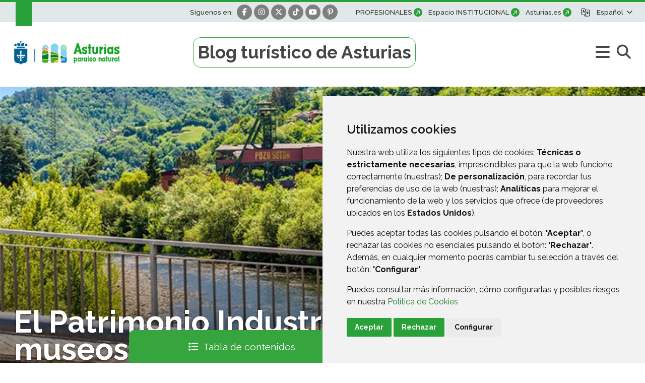

--- FILE ---
content_type: text/html;charset=UTF-8
request_url: https://www.turismoasturias.es/-/blogs/el-patrimonio-industrial-de-asturias-en-8-museos
body_size: 105625
content:




































	
		
			<!DOCTYPE html>


































































<html class="ltr" dir="ltr" lang="es-ES">

<head>
	<title>El Patrimonio Industrial de Asturias en 8 museos - Turismo Asturias</title>

	<meta content="initial-scale=1.0, width=device-width" name="viewport" />












































<meta content="text/html; charset=utf-8" http-equiv="content-type" />










<meta content="Asturias es una tierra muy rica en patrimonio industrial. En este itinerario te mostramos 8 museos que te dan una idea de esta abundancia y variedad.. Explora Asturias a través de nuestro blog turístico, donde encontrarás información sobre lugares destacados, actividades y consejos de viaje." lang="es-ES" name="description" />


<script data-senna-track="permanent" src="/o/frontend-js-svg4everybody-web/index.js" type="text/javascript"></script>
<meta property="og:type" content="article" data-senna-track="temporary" />
<meta property="og:url" content="https://www.turismoasturias.es/-/blogs/el-patrimonio-industrial-de-asturias-en-8-museos" data-senna-track="temporary" />
<meta property="og:title" content="El Patrimonio Industrial de Asturias en 8 museos" data-senna-track="temporary" />
<meta property="og:description" content="Asturias es una tierra muy rica en patrimonio industrial. En este itinerario te mostramos 8 museos que te dan una idea de esta abundancia y variedad." data-senna-track="temporary" />
<meta property="og:image" content="https://www.turismoasturias.es/documents/39908/63216/PORTADA-soton.jpg/6e34ca25-1e82-0172-0623-ee5cf6013b51" data-senna-track="temporary" />
<meta property="twitter:card" content="summary_large_image" data-senna-track="temporary" />
<meta property="twitter:url" content="https://www.turismoasturias.es/-/blogs/el-patrimonio-industrial-de-asturias-en-8-museos" data-senna-track="temporary" />
<meta property="twitter:title" content="El Patrimonio Industrial de Asturias en 8 museos" data-senna-track="temporary" />
<meta property="twitter:description" content="Asturias es una tierra muy rica en patrimonio industrial. En este itinerario te mostramos 8 museos que te dan una idea de esta abundancia y variedad." data-senna-track="temporary" />
<meta property="twitter:image" content="https://www.turismoasturias.es/documents/39908/63216/PORTADA-soton.jpg/6e34ca25-1e82-0172-0623-ee5cf6013b51" data-senna-track="temporary" />
<link data-senna-track="permanent" href="/o/frontend-theme-font-awesome-web/css/main.css" rel="stylesheet" type="text/css" />
<script data-senna-track="permanent" src="/combo?browserId=chrome&minifierType=js&languageId=es_ES&t=1768889463334&/o/frontend-js-jquery-web/jquery/jquery.min.js&/o/frontend-js-jquery-web/jquery/init.js&/o/frontend-js-jquery-web/jquery/ajax.js&/o/frontend-js-jquery-web/jquery/bootstrap.bundle.min.js&/o/frontend-js-jquery-web/jquery/collapsible_search.js&/o/frontend-js-jquery-web/jquery/fm.js&/o/frontend-js-jquery-web/jquery/form.js&/o/frontend-js-jquery-web/jquery/popper.min.js&/o/frontend-js-jquery-web/jquery/side_navigation.js" type="text/javascript"></script>
<link data-senna-track="temporary" href="https://www.turismoasturias.es/-/blogs/el-patrimonio-industrial-de-asturias-en-8-museos" rel="canonical" />
<link data-senna-track="temporary" href="https://www.turismoasturias.es/es/-/blogs/el-patrimonio-industrial-de-asturias-en-8-museos" hreflang="es" rel="alternate" />
<link data-senna-track="temporary" href="https://www.turismoasturias.es/it/-/blogs/el-patrimonio-industrial-de-asturias-en-8-museos" hreflang="it" rel="alternate" />
<link data-senna-track="temporary" href="https://www.turismoasturias.es/pt/-/blogs/el-patrimonio-industrial-de-asturias-en-8-museos" hreflang="pt" rel="alternate" />
<link data-senna-track="temporary" href="https://www.turismoasturias.es/fr/-/blogs/el-patrimonio-industrial-de-asturias-en-8-museos" hreflang="fr" rel="alternate" />
<link data-senna-track="temporary" href="https://www.turismoasturias.es/en/-/blogs/el-patrimonio-industrial-de-asturias-en-8-museos" hreflang="en" rel="alternate" />
<link data-senna-track="temporary" href="https://www.turismoasturias.es/de/-/blogs/el-patrimonio-industrial-de-asturias-en-8-museos" hreflang="de" rel="alternate" />
<link data-senna-track="temporary" href="https://www.turismoasturias.es/-/blogs/el-patrimonio-industrial-de-asturias-en-8-museos" hreflang="x-default" rel="alternate" />
<meta property="og:locale" content="es_ES">
<meta property="og:locale:alternate" content="es_ES">
<meta property="og:locale:alternate" content="en_GB">
<meta property="og:locale:alternate" content="de_DE">
<meta property="og:locale:alternate" content="fr_FR">
<meta property="og:locale:alternate" content="it_IT">
<meta property="og:locale:alternate" content="pt_PT">
<meta property="og:site_name" content="Turismo Asturias">





	
		<link href="https://www.turismoasturias.es/o/turismo-asturias-theme/images/favicon.ico" rel="icon" />
	





<link class="lfr-css-file" data-senna-track="temporary" href="https://www.turismoasturias.es/o/turismo-asturias-theme/css/clay.css?browserId=chrome&amp;themeId=turismoasturiasblogtheme_WAR_turismoasturiastheme&amp;minifierType=css&amp;languageId=es_ES&amp;t=1764747400000" id="liferayAUICSS" rel="stylesheet" type="text/css" />



<link data-senna-track="temporary" href="/o/frontend-css-web/main.css?browserId=chrome&amp;themeId=turismoasturiasblogtheme_WAR_turismoasturiastheme&amp;minifierType=css&amp;languageId=es_ES&amp;t=1673616248943" id="liferayPortalCSS" rel="stylesheet" type="text/css" />









	

	





	



	

		<link data-senna-track="temporary" href="/combo?browserId=chrome&amp;minifierType=&amp;themeId=turismoasturiasblogtheme_WAR_turismoasturiastheme&amp;languageId=es_ES&amp;com_liferay_asset_publisher_web_portlet_AssetPublisherPortlet_INSTANCE_hYesE5Vwns7a:%2Fcss%2Fmain.css&amp;com_liferay_journal_content_web_portlet_JournalContentPortlet_INSTANCE_6u5APjNK39Sz:%2Fcss%2Fmain.css&amp;com_liferay_portal_search_web_search_bar_portlet_SearchBarPortlet_INSTANCE_templateSearch:%2Fcss%2Fmain.css&amp;com_liferay_product_navigation_product_menu_web_portlet_ProductMenuPortlet:%2Fcss%2Fmain.css&amp;com_liferay_product_navigation_user_personal_bar_web_portlet_ProductNavigationUserPersonalBarPortlet:%2Fcss%2Fmain.css&amp;com_liferay_site_navigation_menu_web_portlet_SiteNavigationMenuPortlet:%2Fcss%2Fmain.css&amp;t=1764747400000" id="39f8141b" rel="stylesheet" type="text/css" />

	







<script data-senna-track="temporary" type="text/javascript">
	// <![CDATA[
		var Liferay = Liferay || {};

		Liferay.Browser = {
			acceptsGzip: function() {
				return true;
			},

			

			getMajorVersion: function() {
				return 131.0;
			},

			getRevision: function() {
				return '537.36';
			},
			getVersion: function() {
				return '131.0';
			},

			

			isAir: function() {
				return false;
			},
			isChrome: function() {
				return true;
			},
			isEdge: function() {
				return false;
			},
			isFirefox: function() {
				return false;
			},
			isGecko: function() {
				return true;
			},
			isIe: function() {
				return false;
			},
			isIphone: function() {
				return false;
			},
			isLinux: function() {
				return false;
			},
			isMac: function() {
				return true;
			},
			isMobile: function() {
				return false;
			},
			isMozilla: function() {
				return false;
			},
			isOpera: function() {
				return false;
			},
			isRtf: function() {
				return true;
			},
			isSafari: function() {
				return true;
			},
			isSun: function() {
				return false;
			},
			isWebKit: function() {
				return true;
			},
			isWindows: function() {
				return false;
			}
		};

		Liferay.Data = Liferay.Data || {};

		Liferay.Data.ICONS_INLINE_SVG = true;

		Liferay.Data.NAV_SELECTOR = '#navigation';

		Liferay.Data.NAV_SELECTOR_MOBILE = '#navigationCollapse';

		Liferay.Data.isCustomizationView = function() {
			return false;
		};

		Liferay.Data.notices = [
			

			
		];

		Liferay.PortletKeys = {
			DOCUMENT_LIBRARY: 'com_liferay_document_library_web_portlet_DLPortlet',
			DYNAMIC_DATA_MAPPING: 'com_liferay_dynamic_data_mapping_web_portlet_DDMPortlet',
			ITEM_SELECTOR: 'com_liferay_item_selector_web_portlet_ItemSelectorPortlet'
		};

		Liferay.PropsValues = {
			JAVASCRIPT_SINGLE_PAGE_APPLICATION_TIMEOUT: 0,
			NTLM_AUTH_ENABLED: false,
			UPLOAD_SERVLET_REQUEST_IMPL_MAX_SIZE: 15485760000
		};

		Liferay.ThemeDisplay = {

			

			
				getLayoutId: function() {
					return '8';
				},

				

				getLayoutRelativeControlPanelURL: function() {
					return '/group/infoasturias/~/control_panel/manage?p_p_id=com_liferay_asset_publisher_web_portlet_AssetPublisherPortlet_INSTANCE_4Wt5HQ5I1BJ9';
				},

				getLayoutRelativeURL: function() {
					return '/blog';
				},
				getLayoutURL: function() {
					return 'https://www.turismoasturias.es/blog';
				},
				getParentLayoutId: function() {
					return '0';
				},
				isControlPanel: function() {
					return false;
				},
				isPrivateLayout: function() {
					return 'false';
				},
				isVirtualLayout: function() {
					return false;
				},
			

			getBCP47LanguageId: function() {
				return 'es-ES';
			},
			getCanonicalURL: function() {

				

				return 'https\x3a\x2f\x2fwww\x2eturismoasturias\x2ees\x2f-\x2fblogs\x2fel-patrimonio-industrial-de-asturias-en-8-museos';
			},
			getCDNBaseURL: function() {
				return 'https://www.turismoasturias.es';
			},
			getCDNDynamicResourcesHost: function() {
				return '';
			},
			getCDNHost: function() {
				return '';
			},
			getCompanyGroupId: function() {
				return '37743';
			},
			getCompanyId: function() {
				return '37703';
			},
			getDefaultLanguageId: function() {
				return 'es_ES';
			},
			getDoAsUserIdEncoded: function() {
				return '';
			},
			getLanguageId: function() {
				return 'es_ES';
			},
			getParentGroupId: function() {
				return '39908';
			},
			getPathContext: function() {
				return '';
			},
			getPathImage: function() {
				return '/image';
			},
			getPathJavaScript: function() {
				return '/o/frontend-js-web';
			},
			getPathMain: function() {
				return '/c';
			},
			getPathThemeImages: function() {
				return 'https://www.turismoasturias.es/o/turismo-asturias-theme/images';
			},
			getPathThemeRoot: function() {
				return '/o/turismo-asturias-theme';
			},
			getPlid: function() {
				return '116';
			},
			getPortalURL: function() {
				return 'https://www.turismoasturias.es';
			},
			getScopeGroupId: function() {
				return '39908';
			},
			getScopeGroupIdOrLiveGroupId: function() {
				return '39908';
			},
			getSessionId: function() {
				return '';
			},
			getSiteAdminURL: function() {
				return 'https://www.turismoasturias.es/group/infoasturias/~/control_panel/manage?p_p_lifecycle=0&p_p_state=maximized&p_p_mode=view';
			},
			getSiteGroupId: function() {
				return '39908';
			},
			getURLControlPanel: function() {
				return '/group/control_panel?refererPlid=116';
			},
			getURLHome: function() {
				return 'https\x3a\x2f\x2fwww\x2eturismoasturias\x2ees\x2fweb\x2fguest';
			},
			getUserEmailAddress: function() {
				return '';
			},
			getUserId: function() {
				return '37709';
			},
			getUserName: function() {
				return '';
			},
			isAddSessionIdToURL: function() {
				return false;
			},
			isImpersonated: function() {
				return false;
			},
			isSignedIn: function() {
				return false;
			},

			isStagedPortlet: function() {
				
					
						return true;
					
					
			},

			isStateExclusive: function() {
				return false;
			},
			isStateMaximized: function() {
				return true;
			},
			isStatePopUp: function() {
				return false;
			}
		};

		var themeDisplay = Liferay.ThemeDisplay;

		Liferay.AUI = {

			

			getAvailableLangPath: function() {
				return 'available_languages.jsp?browserId=chrome&themeId=turismoasturiasblogtheme_WAR_turismoasturiastheme&colorSchemeId=01&minifierType=js&languageId=es_ES&t=1768889569366';
			},
			getCombine: function() {
				return true;
			},
			getComboPath: function() {
				return '/combo/?browserId=chrome&minifierType=&languageId=es_ES&t=1768889448750&';
			},
			getDateFormat: function() {
				return '%d/%m/%Y';
			},
			getEditorCKEditorPath: function() {
				return '/o/frontend-editor-ckeditor-web';
			},
			getFilter: function() {
				var filter = 'raw';

				
					
						filter = 'min';
					
					

				return filter;
			},
			getFilterConfig: function() {
				var instance = this;

				var filterConfig = null;

				if (!instance.getCombine()) {
					filterConfig = {
						replaceStr: '.js' + instance.getStaticResourceURLParams(),
						searchExp: '\\.js$'
					};
				}

				return filterConfig;
			},
			getJavaScriptRootPath: function() {
				return '/o/frontend-js-web';
			},
			getLangPath: function() {
				return 'aui_lang.jsp?browserId=chrome&themeId=turismoasturiasblogtheme_WAR_turismoasturiastheme&colorSchemeId=01&minifierType=js&languageId=es_ES&t=1768889448750';
			},
			getPortletRootPath: function() {
				return '/html/portlet';
			},
			getStaticResourceURLParams: function() {
				return '?browserId=chrome&minifierType=&languageId=es_ES&t=1768889448750';
			}
		};

		Liferay.authToken = 'FNHVcbMZ';

		

		Liferay.currentURL = '\x2f-\x2fblogs\x2fel-patrimonio-industrial-de-asturias-en-8-museos';
		Liferay.currentURLEncoded = '\x252F-\x252Fblogs\x252Fel-patrimonio-industrial-de-asturias-en-8-museos';
	// ]]>
</script>

<script src="/o/js_loader_config?t=1768889463326" type="text/javascript"></script>
<script data-senna-track="permanent" src="/combo?browserId=chrome&minifierType=js&languageId=es_ES&t=1768889448750&/o/frontend-js-aui-web/aui/aui/aui.js&/o/frontend-js-aui-web/liferay/modules.js&/o/frontend-js-aui-web/liferay/aui_sandbox.js&/o/frontend-js-aui-web/aui/attribute-base/attribute-base.js&/o/frontend-js-aui-web/aui/attribute-complex/attribute-complex.js&/o/frontend-js-aui-web/aui/attribute-core/attribute-core.js&/o/frontend-js-aui-web/aui/attribute-observable/attribute-observable.js&/o/frontend-js-aui-web/aui/attribute-extras/attribute-extras.js&/o/frontend-js-aui-web/aui/event-custom-base/event-custom-base.js&/o/frontend-js-aui-web/aui/event-custom-complex/event-custom-complex.js&/o/frontend-js-aui-web/aui/oop/oop.js&/o/frontend-js-aui-web/aui/aui-base-lang/aui-base-lang.js&/o/frontend-js-aui-web/liferay/dependency.js&/o/frontend-js-aui-web/liferay/util.js&/o/frontend-js-web/loader/config.js&/o/frontend-js-web/loader/loader.js&/o/frontend-js-web/liferay/dom_task_runner.js&/o/frontend-js-web/liferay/events.js&/o/frontend-js-web/liferay/lazy_load.js&/o/frontend-js-web/liferay/liferay.js&/o/frontend-js-web/liferay/global.bundle.js&/o/frontend-js-web/liferay/portlet.js&/o/frontend-js-web/liferay/workflow.js" type="text/javascript"></script>




	

	<script data-senna-track="temporary" src="/o/js_bundle_config?t=1768889475909" type="text/javascript"></script>


<script data-senna-track="temporary" type="text/javascript">
	// <![CDATA[
		
			
				
					Liferay.Portlet.register('com_liferay_asset_publisher_web_portlet_AssetPublisherPortlet_INSTANCE_4Wt5HQ5I1BJ9');
				
				
		

		

		
	// ]]>
</script>





	
		

			

			
		
		



	
		

			

			
		
	












	

	





	



	













	
	<link data-senna-track="temporary" href="/o/social-bookmarks-taglib/css/main.css?browserId=chrome&themeId=turismoasturiasblogtheme_WAR_turismoasturiastheme&minifierType=css&languageId=es_ES&t=1764747400000" rel="stylesheet" type="text/css" />










<link class="lfr-css-file" data-senna-track="temporary" href="https://www.turismoasturias.es/o/turismo-asturias-theme/css/main.css?browserId=chrome&amp;themeId=turismoasturiasblogtheme_WAR_turismoasturiastheme&amp;minifierType=css&amp;languageId=es_ES&amp;t=1764747400000" id="liferayThemeCSS" rel="stylesheet" type="text/css" />




	<style data-senna-track="temporary" type="text/css">
		.template-blog .article-section p a, .template-blog .article-section-blog p a{
   color: #437aff;
   font-weight: 600;
}
.template-blog .article-section p a:hover, .template-blog .article-section-blog p a:hover{
   text-decoration: underline;
}
.template-blog a{
   color: #437aff;
   font-weight: 600;
}
.template-blog a:hover{
   text-decoration: underline;
}
.template-blog ul li{
   margin-bottom: 1em;
}
.template-blog .video-youtube {
  position:relative;
  padding-bottom:56.25%;
  height:0
}
.template-blog .video-youtube iframe {
  position:absolute;
  top:0;
  left:0;
  width:100%;
  height:100%
}
	</style>





	<style data-senna-track="temporary" type="text/css">

		

			

				

					

#p_p_id_com_liferay_asset_publisher_web_portlet_AssetPublisherPortlet_INSTANCE_hYesE5Vwns7a_ .portlet-content {

}




				

			

		

			

				

					

#p_p_id_com_liferay_asset_publisher_web_portlet_AssetPublisherPortlet_INSTANCE_lI0NVe2rcPu5_ .portlet-content {

}




				

			

		

			

				

					

#p_p_id_com_liferay_journal_content_web_portlet_JournalContentPortlet_INSTANCE_6u5APjNK39Sz_ .portlet-content {

}




				

			

		

			

		

			

		

			

		

			

		

			

		

			

		

			

		

			

		

			

		

	</style>


<style data-senna-track="temporary" type="text/css">
	:root {
		--branch-mask-opacity: 1;
		--primary-mask-color: transparent;
		--branch-mask-color3: transparent;
		--branch-mask-color4: transparent;
		--branch-mask-color1: transparent;
		--branch-mask-color2: transparent;
	}
</style>
<script type="text/javascript">
// <![CDATA[
Liferay.SPA = Liferay.SPA || {};
Liferay.SPA.cacheExpirationTime = -1;
Liferay.SPA.clearScreensCache = true;
Liferay.SPA.debugEnabled = false;
Liferay.SPA.excludedPaths = ["/c/document_library","/documents","/image"];
Liferay.SPA.loginRedirect = '';
Liferay.SPA.navigationExceptionSelectors = ':not([target="_blank"]):not([data-senna-off]):not([data-resource-href]):not([data-cke-saved-href]):not([data-cke-saved-href])';
Liferay.SPA.requestTimeout = 0;
Liferay.SPA.userNotification = {
	message: 'Parece que esto está tardando más de lo esperado.',
	timeout: 30000,
	title: 'Vaya'
};
// ]]>
</script><script type="text/javascript">
// <![CDATA[
Liferay.Loader.require('frontend-js-spa-web@4.0.38/liferay/init.es', function(frontendJsSpaWeb4038LiferayInitEs) {
try {
(function() {
var frontendJsSpaWebLiferayInitEs = frontendJsSpaWeb4038LiferayInitEs;
frontendJsSpaWebLiferayInitEs.default.init(
	function(app) {
		app.setPortletsBlacklist({"com_liferay_nested_portlets_web_portlet_NestedPortletsPortlet":true,"com_liferay_site_navigation_directory_web_portlet_SitesDirectoryPortlet":true,"as_asac_newsletter_web_NewsletterAdminPortlet":true,"com_liferay_login_web_portlet_LoginPortlet":true,"com_liferay_login_web_portlet_FastLoginPortlet":true});
		app.setValidStatusCodes([221,490,494,499,491,492,493,495,220]);
	}
);
})();
} catch (err) {
	console.error(err);
}
});
// ]]>
</script>





<script type="text/javascript">
// <![CDATA[
Liferay.on(
	'ddmFieldBlur', function(event) {
		if (window.Analytics) {
			Analytics.send(
				'fieldBlurred',
				'Form',
				{
					fieldName: event.fieldName,
					focusDuration: event.focusDuration,
					formId: event.formId,
					page: event.page
				}
			);
		}
	}
);

Liferay.on(
	'ddmFieldFocus', function(event) {
		if (window.Analytics) {
			Analytics.send(
				'fieldFocused',
				'Form',
				{
					fieldName: event.fieldName,
					formId: event.formId,
					page: event.page
				}
			);
		}
	}
);

Liferay.on(
	'ddmFormPageShow', function(event) {
		if (window.Analytics) {
			Analytics.send(
				'pageViewed',
				'Form',
				{
					formId: event.formId,
					page: event.page,
					title: event.title
				}
			);
		}
	}
);

Liferay.on(
	'ddmFormSubmit', function(event) {
		if (window.Analytics) {
			Analytics.send(
				'formSubmitted',
				'Form',
				{
					formId: event.formId
				}
			);
		}
	}
);

Liferay.on(
	'ddmFormView', function(event) {
		if (window.Analytics) {
			Analytics.send(
				'formViewed',
				'Form',
				{
					formId: event.formId,
					title: event.title
				}
			);
		}
	}
);
// ]]>
</script>

























<script data-senna-track="temporary" type="text/javascript">
	if (window.Analytics) {
		window._com_liferay_document_library_analytics_isViewFileEntry = false;
	}
</script>



	
	<link rel="preconnect" href="https://fonts.googleapis.com">
	<link rel="preconnect" href="https://fonts.gstatic.com" crossorigin>
	<link href="https://fonts.googleapis.com/css2?family=Raleway:ital,wght@0,100;0,300;0,400;0,500;0,600;0,700;0,800;1,300;1,400;1,500&family=Montserrat:wght@600&family=Caveat:wght@500&display=swap" rel="stylesheet">
	
	<script src="https://www.turismoasturias.es/o/turismo-asturias-theme/js/slick/slick.min.js" data-senna-track="permanent"></script>
	
	<script src="https://www.turismoasturias.es/o/turismo-asturias-theme/js/main_jquery.js" data-senna-track="temporary"></script>

		<link rel="stylesheet" href="/documents/39908/67587/blog.css" />
		<script src="/documents/39908/67590/TablaContenidos.js" data-senna-track="temporary"></script>
	
	
		<!--Meta Site-->
		<!-- Google GA4 tag (gtag.js) -->
<script async src="https://www.googletagmanager.com/gtag/js?id=G-5M779MVTKJ" data-senna-track="temporary">
</script>
<script  data-senna-track="temporary">
  window.dataLayer = window.dataLayer || [];
  function gtag(){dataLayer.push(arguments);}
  gtag('js', new Date());

  gtag('config', 'G-5M779MVTKJ');
</script>
<!-- End Google GA4 -->
	
		<meta property="fb:app_id" content="1516584185303039" data-senna-track="temporary">
	
</head>

<body class="chrome controls-visible  yui3-skin-sam page-maximized signed-out public-page organization-site tpl-100-tpl turismo-asturias-blog inner blog page-style-">




















































































<div class="container-fluid" id="wrapper">
	
<div id="toolbar">

	<div class="toolbar-container container">	

	<span class="text d-none d-lg-inline-block">Síguenos en: </span>
<ul class="list-inline items socials">
			<li class="list-inline-item item facebook"><a class="target-blank" href="https://www.facebook.com/TurismoAsturias" title="Ir a Facebook"><i class="fab fa-facebook-f"><!-- icon --></i><span class="hide-accessible">Ir a Facebook</span></a></li>
	
		<li class="list-inline-item item instagram"><a class="target-blank" href="https://instagram.com/turismoasturias" title="Ir a Instagram"><i class="fab fa-instagram"><!-- icon --></i><span class="hide-accessible">Ir a Instagram</span></a></li>
	
		<li class="list-inline-item item twitter"><a class="target-blank" href="https://twitter.com/TurismoAsturias" title="Ir a Twitter"><i class="fa-brands fa-x-twitter"><!-- icon --></i><span class="hide-accessible">Ir a Twitter</span></a></li>
	
		<li class="list-inline-item item tiktok"><a class="target-blank" href="https://www.tiktok.com/@turismoasturias" title="Ir a TikTok"><i class="fab fa-tiktok"><!-- icon --></i><span class="hide-accessible">Ir a TikTok</span></a></li>
	
		<li class="list-inline-item item youtube"><a class="target-blank" href="https://www.youtube.com/asturias" title="Ir a Youtube"><i class="fab fa-youtube"><!-- icon --></i><span class="hide-accessible">Ir a Youtube</span></a></li>
	
		<li class="list-inline-item item pinterest"><a class="target-blank" href="https://es.pinterest.com/turismoasturias/" title="Ir a Pinterest"><i class="fab fa-pinterest-p"><!-- icon --></i><span class="hide-accessible">Ir a Pinterest</span></a></li>
	
	
	
	
	
	
	

</ul>			
		<ul class="list-inline items text-right d-none d-lg-inline-block">  		
			
			
				
					
					<li class="list-inline-item item first"><a class="link link-external" href="https://www.turismoasturiasprofesional.es/" title="Ir a PROFESIONALES">PROFESIONALES</a></li>
				
				
			
			
				
					
					<li class="list-inline-item item"><a class="link link-external" href="https://www.turismoasturiasprofesional.es/spgp" title="Ir a Espacio INSTITUCIONAL">Espacio INSTITUCIONAL</a></li>
				
				
			
			
				
					
					<li class="list-inline-item item last"><a class="link link-external" href="https://www.asturias.es" title="Ir a Asturias.es">Asturias.es</a></li>
				
				
		</ul>

	<div class="language-wrapper d-inline-block">








































	

	<div class="portlet-boundary portlet-boundary_com_liferay_site_navigation_language_web_portlet_SiteNavigationLanguagePortlet_  portlet-static portlet-static-end portlet-barebone portlet-language " id="p_p_id_com_liferay_site_navigation_language_web_portlet_SiteNavigationLanguagePortlet_">
		<span id="p_com_liferay_site_navigation_language_web_portlet_SiteNavigationLanguagePortlet"></span>




	

	
		
			






































	
		




<section class="portlet" id="portlet_com_liferay_site_navigation_language_web_portlet_SiteNavigationLanguagePortlet"  >

	

	<div class="portlet-content">

		<div class="portlet-header">
		

			<div class="autofit-col autofit-col-end">
				<div class="autofit-section">
				</div>
			</div>
		</div>

		
			<div class=" portlet-content-container">
				


	<div class="portlet-body">



	
		
			
				
					



















































	

				

				
					
						


	

		



































































	

	
	

	<div class="dropdown show">
			<a class="dropdown-toggle" href="#" role="button" id="dropdownMenuLink" data-toggle="dropdown" aria-haspopup="true" aria-expanded="false" rel="nofollow" title="Idioma por defecto">
				<span class="name">español</span>
				<span class="name name-short">es</span>
			</a>
		<div class="dropdown-menu dropdown-menu-right" aria-labelledby="dropdownMenuLink">
				
					
					<a class="dropdown-item" href="/c/portal/update_language?p_l_id=116&redirect=%2F-%2Fblogs%2Fel-patrimonio-industrial-de-asturias-en-8-museos&languageId=de_DE" lang=de-DE title="deutsch" rel="nofollow">
<span class="icon de-de"  id="uvlz____"><svg aria-hidden="true" class="lexicon-icon lexicon-icon-de-de" focusable="false" message="deutsch" ><use href="https://www.turismoasturias.es/o/turismo-asturias-theme/images/clay/icons.svg#de-de"></use></svg></span>						<span class="name">deutsch</span>
					</a>
				
					
					<a class="dropdown-item" href="/c/portal/update_language?p_l_id=116&redirect=%2F-%2Fblogs%2Fel-patrimonio-industrial-de-asturias-en-8-museos&languageId=fr_FR" lang=fr-FR title="français" rel="nofollow">
<span class="icon fr-fr"  id="ored____"><svg aria-hidden="true" class="lexicon-icon lexicon-icon-fr-fr" focusable="false" message="français" ><use href="https://www.turismoasturias.es/o/turismo-asturias-theme/images/clay/icons.svg#fr-fr"></use></svg></span>						<span class="name">français</span>
					</a>
				
					
					<a class="dropdown-item" href="/c/portal/update_language?p_l_id=116&redirect=%2F-%2Fblogs%2Fel-patrimonio-industrial-de-asturias-en-8-museos&languageId=en_GB" lang=en-GB title="english [beta]" rel="nofollow">
<span class="icon en-gb"  id="fehs____"><svg aria-hidden="true" class="lexicon-icon lexicon-icon-en-gb" focusable="false" message="english [beta]" ><use href="https://www.turismoasturias.es/o/turismo-asturias-theme/images/clay/icons.svg#en-gb"></use></svg></span>						<span class="name">English</span>
					</a>
				
					
					<a class="dropdown-item" href="/c/portal/update_language?p_l_id=116&redirect=%2F-%2Fblogs%2Fel-patrimonio-industrial-de-asturias-en-8-museos&languageId=it_IT" lang=it-IT title="italiano [beta]" rel="nofollow">
<span class="icon it-it"  id="kwsw____"><svg aria-hidden="true" class="lexicon-icon lexicon-icon-it-it" focusable="false" message="italiano [beta]" ><use href="https://www.turismoasturias.es/o/turismo-asturias-theme/images/clay/icons.svg#it-it"></use></svg></span>						<span class="name">Italiano</span>
					</a>
				
					
					<a class="dropdown-item" href="/c/portal/update_language?p_l_id=116&redirect=%2F-%2Fblogs%2Fel-patrimonio-industrial-de-asturias-en-8-museos&languageId=pt_PT" lang=pt-PT title="português [beta]" rel="nofollow">
<span class="icon pt-pt"  id="ffek____"><svg aria-hidden="true" class="lexicon-icon lexicon-icon-pt-pt" focusable="false" message="português [beta]" ><use href="https://www.turismoasturias.es/o/turismo-asturias-theme/images/clay/icons.svg#pt-pt"></use></svg></span>						<span class="name">Português</span>
					</a>
		</div>
	</div>



	
	
					
				
			
		
	
	


	</div>

			</div>
		
	</div>
</section>
	

		
		







	</div>






	</div>
	</div>
</div>
	<header id="banner-wrapper">
		<div id="banner">
			<div id="heading-wrapper" class="container">
				<div id="heading" class="heading">
					
					<div aria-level="1" class="site-logo" role="heading">
						<a class="logo custom-logo hvr-icon-down" href="https://www.turismoasturias.es" title="Ir a Turismo Asturias">
							<img class="logo-img hvr-icon" alt="Logo Turismo Asturias" src="/o/turismo-asturias-theme/images/blog/logo-blog.jpg" />
								<img class="logo-img-mobile" alt="Logo Turismo Asturias" src="/o/turismo-asturias-theme/images/blog/logo-blog-mobile.jpg" />
							<span class="hide-accessible">Turismo Asturias</span>
						</a>
					</div>
					
					<div class="site-title-wrapper">
						
						<div class="site-title">
							<a class="d-block" href="https://www.turismoasturias.es/blog" title="Ir a Blog">Blog turístico de Asturias</a>
						</div>
						
					</div>
					
					<div class="site-controls">
						<a id="navigationMobileMenu1" class="navigation-mobile-menu collapsed" data-toggle="liferay-collapse" href="#navigationMobile1" role="button" aria-expanded="false" aria-controls="navigationMobile1">
					    	<span class="fas fa-bars"><span class="hide-accessible">menu</span></span>
					  	</a>
						
							<a class="service-search-dialog-btn ml-2" href="https://www.turismoasturias.es/blog/buscador" title="Buscar"><i class="fas fa-search"><!-- icon --></i></a>
					</div>
					
				</div>
			</div>
			
			<div id="heading-navigation">
<nav id="navigationMobile1" class="collapse" aria-labelledby="navigationMobileMenu1">

		
		
			<div id="navigation-wrapper" class="d-none d-lg-block">
				<div id="navigation" class="container" role="navigation">
					
					<ul class="list-inline items">
			   		
				   		
					        
					        
					        <li class="list-inline-item item /blog/naturaleza  first first">
					        	<a class="level-1" href="https://www.turismoasturias.es/blog/naturaleza" title="Ir a Naturaleza">
					        		<span class="name">Naturaleza</span>
					        	</a>
					        	
					        </li>
				   		
					        
					        
					        <li class="list-inline-item item /blog/cultura ">
					        	<a class="level-1" href="https://www.turismoasturias.es/blog/cultura" title="Ir a Cultura">
					        		<span class="name">Cultura</span>
					        	</a>
					        	
					        </li>
				   		
					        
					        
					        <li class="list-inline-item item /blog/gastronomia ">
					        	<a class="level-1" href="https://www.turismoasturias.es/blog/gastronomia" title="Ir a Gastronomía">
					        		<span class="name">Gastronomía</span>
					        	</a>
					        	
					        </li>
				   		
					        
					        
					        <li class="list-inline-item item /blog/fiestas ">
					        	<a class="level-1" href="https://www.turismoasturias.es/blog/fiestas" title="Ir a Fiestas">
					        		<span class="name">Fiestas</span>
					        	</a>
					        	
					        </li>
				   		
					        
					        
					        <li class="list-inline-item item /blog/deporte-aventura ">
					        	<a class="level-1" href="https://www.turismoasturias.es/blog/deporte-aventura" title="Ir a Deporte y aventura">
					        		<span class="name">Deporte y aventura</span>
					        	</a>
					        	
					        </li>
				   		
					        
					        
					        <li class="list-inline-item item /blog/pueblos-ciudades ">
					        	<a class="level-1" href="https://www.turismoasturias.es/blog/pueblos-ciudades" title="Ir a Pueblos y ciudades">
					        		<span class="name">Pueblos y ciudades</span>
					        	</a>
					        	
					        </li>
				   		
					        
					        
					        <li class="list-inline-item item /blog/planes-con-ninos ">
					        	<a class="level-1" href="https://www.turismoasturias.es/blog/planes-con-ninos" title="Ir a Planes infantiles">
					        		<span class="name">Planes infantiles</span>
					        	</a>
					        	
					        </li>
				   		
					        
					        
					        <li class="list-inline-item item /blog/senderismo ">
					        	<a class="level-1" href="https://www.turismoasturias.es/blog/senderismo" title="Ir a Senderismo">
					        		<span class="name">Senderismo</span>
					        	</a>
					        	
					        </li>
				   		
					        
					        
					        <li class="list-inline-item item /blog/cicloturismo ">
					        	<a class="level-1" href="https://www.turismoasturias.es/blog/cicloturismo" title="Ir a Cicloturismo">
					        		<span class="name">Cicloturismo</span>
					        	</a>
					        	
					        </li>
					</ul>
				</div>
			</div>
	
		<ul class="list-inline items items-external-links text-left d-lg-none">  		
		
			
				
					<li><a class="link link-external" href="https://www.turismoasturiasprofesional.es/" title="Ir a PROFESIONALES">PROFESIONALES</a></li>
			
		
			
				
					<li><a class="link link-external" href="https://www.turismoasturiasprofesional.es/spgp" title="Ir a Espacio INSTITUCIONAL">Espacio INSTITUCIONAL</a></li>
			
		
			
				
					<li><a class="link link-external" href="https://www.asturias.es" title="Ir a Asturias.es">Asturias.es</a></li>
			
		</ul>
	
</nav>			</div>
			
		</div>
	</header>

	<section id="content">

		
		<div class="page-content">
			

































	

		































<div class="columns-max" id="main-content" role="main">
	<div class="portlet-layout row">
		<div class="col-md-12 portlet-column portlet-column-only" id="column-1">
			







































































	

	<div class="portlet-boundary portlet-boundary_com_liferay_asset_publisher_web_portlet_AssetPublisherPortlet_  portlet-static portlet-static-end portlet-barebone portlet-asset-publisher " id="p_p_id_com_liferay_asset_publisher_web_portlet_AssetPublisherPortlet_INSTANCE_4Wt5HQ5I1BJ9_">
		<span id="p_com_liferay_asset_publisher_web_portlet_AssetPublisherPortlet_INSTANCE_4Wt5HQ5I1BJ9"></span>




	

	
		
			






































	
		




<section class="portlet" id="portlet_com_liferay_asset_publisher_web_portlet_AssetPublisherPortlet_INSTANCE_4Wt5HQ5I1BJ9"  >
	

	<div class="portlet-content">
			<a class="icon-monospaced list-unstyled portlet-icon-back text-default" href="https://www.turismoasturias.es/blog?p_p_id=com_liferay_asset_publisher_web_portlet_AssetPublisherPortlet_INSTANCE_4Wt5HQ5I1BJ9&amp;p_p_lifecycle=0&amp;p_p_state=normal&amp;p_p_state_rcv=1&amp;p_p_auth=PlnBO3VX" title="Volver a la página índice">























	
		<span
			class=""
			
		>
			
				
					


	
		<span  id="jbfs____"><svg aria-hidden="true" class="lexicon-icon lexicon-icon-angle-left" focusable="false" ><use href="https://www.turismoasturias.es/o/turismo-asturias-theme/images/clay/icons.svg#angle-left"></use></svg></span>
	
	


	
		
	

				
			
		</span>
	


			</a>

		<div class="portlet-header">
		

			<div class="autofit-col autofit-col-end">
				<div class="autofit-section">
				</div>
			</div>
		</div>

		
			<div class=" portlet-content-container">
				


	<div class="portlet-body">



	
		
			
				
					



















































	

				

				
					
						


	

		








































































	

		

		




































































<div class="asset-full-content  clearfix mb-5  show-asset-title " data-fragments-editor-item-id="20132-645965" data-fragments-editor-item-type="fragments-editor-mapped-item" >


	
	
	

	
		
		<div class="align-items-center d-flex mb-2 asset-components">
		
			<p class="component-title h4">
				
					






















	
		<span
			class="header-back-to lfr-portal-tooltip"
			
				title="Atrás"
			
		>
			
				
					<a href="https://www.turismoasturias.es/blog?p_p_id=com_liferay_asset_publisher_web_portlet_AssetPublisherPortlet_INSTANCE_4Wt5HQ5I1BJ9&amp;p_p_lifecycle=0&amp;p_p_state=maximized&amp;p_p_mode=view&amp;_com_liferay_asset_publisher_web_portlet_AssetPublisherPortlet_INSTANCE_4Wt5HQ5I1BJ9_mvcPath=%2Fview.jsp&amp;p_p_auth=PlnBO3VX" target="_self" class=" lfr-icon-item taglib-icon" id="_com_liferay_asset_publisher_web_portlet_AssetPublisherPortlet_INSTANCE_4Wt5HQ5I1BJ9_rjus____" >
						


	
		<span  id="qfkd____"><svg aria-hidden="true" class="lexicon-icon lexicon-icon-angle-left" focusable="false" ><use href="https://www.turismoasturias.es/o/turismo-asturias-theme/images/clay/icons.svg#angle-left"></use></svg></span>
	
	


	
		
			<span class="taglib-text hide-accessible">Atrás</span>
		
	

					</a>
				
				
		</span>
	



				
	
				
					<span class="asset-title d-inline">
						El Patrimonio Industrial de Asturias en 8 museos
					</span>
				
			</p>
	
			
				
					<div class="d-inline-flex">
						<div class="asset-actions">
			






























































		</div>
					</div>
				
			
		</div>
	

	<span class="asset-anchor lfr-asset-anchor" id="645970"></span>

	

	<div class="asset-content mb-3">
		


































	
		


















	
	
	
		<div class="journal-content-article ">
			

			

<article class="template template-blog" role="article" itemscope="" itemtype="http://schema.org/BlogPosting">
	
	<div class="page-header wide-container" style="background-image: url('/documents/39908/63216/PORTADA-soton.jpg/6e34ca25-1e82-0172-0623-ee5cf6013b51') ; ">
		<picture data-fileentryid="232335"><source media="(max-width:128px)" srcset="/o/adaptive-media/image/232335/1/PORTADA-soton.jpg?t=1674190727839" /><source media="(max-width:450px) and (min-width:128px)" srcset="/o/adaptive-media/image/232335/2/PORTADA-soton.jpg?t=1674190727839" /><source media="(max-width:728px) and (min-width:450px)" srcset="/o/adaptive-media/image/232335/3/PORTADA-soton.jpg?t=1674190727839" /><source media="(max-width:728px) and (min-width:728px)" srcset="/o/adaptive-media/image/232335/4/PORTADA-soton.jpg?t=1674190727839" /><img class="page-header-image d-sm-none" src="/documents/39908/63216/PORTADA-soton.jpg/6e34ca25-1e82-0172-0623-ee5cf6013b51" alt="Imagen Post" /></picture>
		<div class="page-title-wrapper">
			<div class="page-title ">
				<div class="container">
					<div class="title-wrapper mb-5">
						<div class="title-inner">			
							<h1 class="title mb-4" itemprop="name">El Patrimonio Industrial de Asturias en 8 museos</h1>
								<p class="description mb-4" itemprop="description">Asturias es una tierra muy rica en patrimonio industrial. En este itinerario te mostramos 8 museos que te dan una idea de esta abundancia y variedad.</p>
						</div>
					</div>
				</div>
			</div>
		</div>
	</div>
	<div class="container mt-2 mt-sm-5">
	<div class="row">
		<section class="col-12 col-xl-8 col-xxl-9 pr-xl-8">
			<span class="hide-accessible" itemprop="dateCreated">2025-01-07 10:36:00.000</span>
			<div class="blog-entry-date text-uppercase border-bottom pb-3 mb-4">
				enero 2025
			</div>
			
			<div class="article-social-bookmarks mb-5">
























<div class="taglib-social-bookmarks" id="ykmt___socialBookmarks">
	
		
			<div><button class="btn btn-outline-borderless btn-sm btn-outline-secondary" type="button"><span class="inline-item inline-item-before"><svg class="lexicon-icon lexicon-icon-share" role="presentation" viewbox="0 0 512 512"><use xlink:href="https://www.turismoasturias.es/o/turismo-asturias-theme/images/clay/icons.svg#share" /></svg></span>Compartir</button><div id="xjtl"></div></div>
		
		
	

	
</div>			</div>

			
					<div class="article-section-blog">
						<div class="article-section-info">
								<div class="text text-justify"><p style="text-align: justify;"><strong>Asturias</strong> es una tierra muy rica en <strong>patrimonio industrial</strong>, debido al hecho de que fue uno de los lugares protagonistas de las primeras revoluciones industriales en Europa occidental. Pero todo esto no ocurrió por casualidad, ya desde la Prehistoria y en los albores de la Historia contaba con explotaciones mineras y con inventos vinculados a los metales, al aprovechamiento hidráulico, así como a otros inventos.</p>

<p style="text-align: justify;">¡Un recorrido por <strong>8 museos</strong> te mostrará la gran variedad e historia del patrimonio industrial de Asturias!</p>

<p style="text-align: justify;">En nuestra foto de <strong>cabecera</strong>, una imagen del <strong>castillete del pozo Sotón</strong>, con el río Nalón en primer plano.</p></div>
						</div>					
						<div class="article-section-info">
						</div>
						<div id="TablaContenidos"></div>
					</div>
					<div class="article-section-blog">
								<h2 class="h3 text-center">
									El Museo de la Mina de Arnao en Castrillón
								</h2>		
						<div class="article-section-info">
								<div class="text text-justify"><p style="text-align: justify;">El <a href="https://www.turismoasturias.es/descubre/cultura/museos-y-espacios-culturales/otros-espacios/museo-de-la-mina-de-arnao" target="_blank" title="Museo de la Mina de Arnao">Museo&nbsp;de la Mina de Arnao</a> te permite conocer de cerca una <strong>mina única en Europa</strong>, por varias razones: es la <strong>explotación de carbón mineral más antigua de la Península Ibérica</strong>, el pozo vertical más antigua de Asturias y la <strong>única mina submarina</strong> de Europa.</p></div>
								<div class="article-section-image-wrapper">
									<div class="article-section-image">
										<img src="/o/adaptive-media/image/232299/3/51c2902c-7ec2-4189-23bf-55b91749cbe1?t=1674190724098" class="rounded" alt="Imagen de la Mina de Arnao (Castrillón)" title="Mina de Arnao (Castrillón)" />
											<div class="article-section-image-footer">Mina de Arnao (Castrillón) ©Iván Muñiz</div>
									</div>
								</div>
						</div>
					</div>
					<div class="article-section-blog">
						<div class="article-section-info">
								<div class="text text-justify"><p style="text-align: justify;">Por si todo esto fuera poco, la Mina de Arnao se ubica en un privilegiado paisaje litoral de la costa central de Asturias, concretamente del <strong>concejo de Castrillón</strong>.</p>

<p style="text-align: justify;">Cerrada en 1915, conserva su <strong>llamativo castillete de madera</strong> – declarado Bien de Interés Cultural -, y sus <strong>galerías subterráneas</strong> que, con <strong>casi doscientos años</strong>, te permitirán revivir la atmósfera de una mina primitiva.</p>

<p style="text-align: justify;">¡Sin duda, la mina de Arnao es uno de los conjuntos de patrimonio minero más emblemáticos de España!</p></div>
						</div>
					</div>
					<div class="article-section-blog">
								<h2 class="h3 text-center">
									El Poblado minero de Bustiello en Mieres
								</h2>		
						<div class="article-section-info">
								<div class="text text-justify"><p style="text-align: justify;">Ubicado en una vega <strong>a la orilla del río Aller</strong>, el <a href="https://www.turismoasturias.es/descubre/cultura/museos-y-espacios-culturales/otros-espacios/centro-de-interpretacion-poblado-minero-de-bustiello" target="_blank" title="Centro de Interpretación Poblado Minero de Bustiello">poblado minero de Bustiello</a>, en <strong>Mieres</strong>, surge por la urgente necesidad, a finales del siglo XIX y principios del siglo XX, de ubicar a los<strong> trabajadores de las cuencas mineras</strong> en un <strong>espacio urbano</strong> especialmente pensado <strong>para ellos.</strong></p></div>
								<div class="article-section-image-wrapper">
									<div class="article-section-image">
										<img src="/o/adaptive-media/image/232305/3/f1272ea9-0240-3c08-0e2e-eafeb8a8d4c3?t=1674190724754" class="rounded" alt="imagen del poblado minero de Bustiello (Mieres)" title="Poblado minero de Bustiello (Mieres)" />
											<div class="article-section-image-footer">Poblado minero de Bustiello (Mieres) ©Roberto Álvarez Espinedo</div>
									</div>
								</div>
						</div>
					</div>
					<div class="article-section-blog">
						<div class="article-section-info">
								<div class="text text-justify"><p style="text-align: justify;">El poblado, que comenzó a construirse en 1890 y cuya obra finalizó en 1925, cuenta con<strong> todos los equipamientos básicos </strong>para facilitar la vida de sus habitantes: <strong>viviendas, escuelas, sanatorio, farmacia, capilla, casino, etc.</strong></p>

<p style="text-align: justify;">Pionero en su época, este proyecto urbanístico fue el único de este estilo que se materializó. En la actualidad se encuentra en un buen estado de conservación y tiene la declaración de Bien de Interés Cultural.</p>

<p style="text-align: justify;">¡Bustiello es toda una inmersión en la vida obrera de hace un siglo, y si la visita es guiada, mejor!</p></div>
						</div>
					</div>
					<div class="article-section-blog">
								<h2 class="h3 text-center">
									El Ecomuseo Minero Valle de Samuño en Langreo
								</h2>		
						<div class="article-section-info">
								<div class="text text-justify"><p style="text-align: justify;">El <a href="https://www.turismoasturias.es/descubre/cultura/museos-y-espacios-culturales/otros-espacios/ecomuseo-minero-valle-de-samuno" target="_blank" title="Ecomuseo minero Valle de Samuño">Ecomuseo Minero Valle de Samuño</a>, en <strong>La Nueva (Langreo)</strong>, es un espacio singular y muy agradable para que vivas un día minero. Ubicado en <strong>Pozo San Luis</strong>, te permitirá disfrutar de uno de los mejores ejemplos de <strong>arquitectura cultura al servicio de la industria</strong>. Y es que el conjunto de castillete y sala de máquinas es de una belleza única y está muy conservado.</p></div>
								<div class="article-section-image-wrapper">
									<div class="article-section-image">
										<img src="/o/adaptive-media/image/232341/3/45ca3cad-6c84-43ea-7945-7b15117b85f3?t=1674190728471" class="rounded" alt="Imagen del Ecomuseo Valle de Samuño (Langreo)" title="Ecomuseo Valle de Samuño (Langreo)" />
											<div class="article-section-image-footer">Ecomuseo Valle de Samuño (Langreo) ©Jesús Alfaro</div>
									</div>
								</div>
						</div>
					</div>
					<div class="article-section-blog">
						<div class="article-section-info">
								<div class="text text-justify"><p style="text-align: justify;">Además, podrás viajar en un<strong> tren minero</strong>, lo que hace tu experiencia más aventurera todavía.</p>

<p style="text-align: justify;">En el entorno, el pueblo de La Nueva te contextualiza lo que fue la vida cotidiana en este valle hace décadas.</p>

<p style="text-align: justify;">¡Un Ecomuseo para saber un poco más de la vida minera en Langreo!</p></div>
						</div>
					</div>
					<div class="article-section-blog">
								<h2 class="h3 text-center">
									El Pozo Sotón en San Martín del Rey Aurelio
								</h2>		
						<div class="article-section-info">
								<div class="text text-justify"><p style="text-align: justify;">El <a href="https://www.turismoasturias.es/descubre/cultura/patrimonio-industrial/recursos-y-equipamientos/pozo-soton" target="_blank" title="Pozo Sotón"><span style="color:#009900;"></span>Pozo Sotón<span style="color:#009900;"><strong> </strong></span></a>es una emblemática explotación de carbón de hulla ubicada<strong> entre</strong> <strong>El Entrego/L’Entregu y Sotrondio</strong>, en el concejo de <strong>San Martín del Rey Aurelio</strong>.</p>

<p style="text-align: justify;">Desde hace unos años alberga el <strong>Centro de Experiencias y Memoria de la Minería</strong>, y te facilita la aventura sin igual de realizar una visita a sus galerías subterráneas, guiada por mineros profesionales. Además, podrás visitar las instalaciones del exterior, así como el espacio dedicado al Memorial donde figuran cientos de nombres de trabajadores fallecidos en la actividad minera.</p>

<p style="text-align: justify;">¡En el Pozo Sotón te sentirás minero por un día!</p></div>
						</div>
					</div>
					<div class="article-section-blog">
								<h2 class="h3 text-center">
									El Museo de la Minería e Industria de Asturias (Mumi) en San Martín del Rey Aurelio
								</h2>		
						<div class="article-section-info">
								<div class="text text-justify"><p style="text-align: justify;">El <a href="https://www.turismoasturias.es/descubre/cultura/museos-y-espacios-culturales/museos/museo-de-la-mineria-y-de-la-industria-mumi" target="_blank" title="Museo de la Minería e Industria de Asturias">Museo de la Minería e Industria de Asturias (Mumi)</a> es el más veterano de Asturias, de cuantos hay dedicados al patrimonio industrial en la región y está ubicado en <strong>El Entrego/L'Entregu (San Martín del Rey Aurelio)</strong>.</p></div>
								<div class="article-section-image-wrapper">
									<div class="article-section-image">
										<img src="/o/adaptive-media/image/232323/3/441ad26a-df6d-ed14-cd3f-356683ae9d9d?t=1674190726603" class="rounded" alt="Imagen del Museo de la Minería e Industria de Asturias-Mumi (San Martín del Rey Aurelio)" title="Museo de la Minería e Industria de Asturias (Mumi) (San Martín del Rey Aurelio)" />
											<div class="article-section-image-footer">Museo de la Minería e Industria de Asturias-Mumi (San Martín del Rey Aurelio) ©Mampiris</div>
									</div>
								</div>
						</div>
					</div>
					<div class="article-section-blog">
						<div class="article-section-info">
								<div class="text text-justify"><p style="text-align: justify;">Construido sobre la <strong>antigua escombrera del histórico pozo San Vicente</strong> reúne una completa muestra de lo que fue la actividad minera en sus distintas facetas - humana, técnica y social -, y recrea el ambiente de una mina real en la llamada<strong> ‘mina-imagen’</strong>, además de contar con un ferrocarril minero.</p>

<p style="text-align: justify;">¡Ideal para que te des un auténtico baño de minería!</p></div>
						</div>
					</div>
					<div class="article-section-blog">
								<h2 class="h3 text-center">
									El Museo Etnográfico de Quirós
								</h2>		
						<div class="article-section-info">
								<div class="text text-justify"><p style="text-align: justify;">El <a href="https://www.turismoasturias.es/descubre/cultura/museos-y-espacios-culturales/colecciones-museograficas/museo-etnografico-de-quiros" target="_blank" title="Museo Etnográfico de Quirós">Museo Etnográfico de Quirós</a>, ubicado en unos <strong>antiguos altos hornos de fundición</strong>, se encuentra en el <strong>concejo de Quirós</strong>, en el centro-sur de Asturias.</p></div>
								<div class="article-section-image-wrapper">
									<div class="article-section-image">
										<img src="/o/adaptive-media/image/232329/3/d6aaa11b-b148-a704-cb58-447f8ca8032f?t=1674190727184" class="rounded" alt="Imagen del Museo Etnográfico de Quirós (Quirós)" title="Museo Etnográfico de Quirós (Quirós)" />
											<div class="article-section-image-footer">Museo Etnográfico de Quirós (Quirós) ©Jano Foggia</div>
									</div>
								</div>
						</div>
					</div>
					<div class="article-section-blog">
						<div class="article-section-info">
								<div class="text text-justify"><p style="text-align: justify;">Es un espacio que te ilustrará sobre la <strong>industrialización de esta zona en el siglo XIX</strong>, con la llegada de empresas extranjera, la construcción de la carretera y del ferrocarril, así como de los altos hornos.</p>

<p style="text-align: justify;">Al mismo tiempo, también podrás apreciar de manera amena y didáctica la <strong>transformación de vida la campesina</strong>, a medida que fue evolucionando con el desarrollo de la minería. Una vida campesina muy bien presentada y representada en el museo: las cuadras para los animales, el lagar de sidra, los oficios tradicionales, la vida familiar, el entorno rural, los trabajos campesinos, la solidaridad vecinal, la romería, etc.</p>

<p style="text-align: justify;">En la zona exterior, encontrarás <strong>construcciones típicas</strong>: <strong>hórreo, fuente, abrevadero, lavadero, juegos tradicionales, etc.</strong></p>

<p style="text-align: justify;">¡Un museo ideal para tomar el pulso de la vida de antaño!</p></div>
						</div>
					</div>
					<div class="article-section-blog">
								<h2 class="h3 text-center">
									Museo del Ferrocarril de Asturias en Gijón/Xixón
								</h2>		
						<div class="article-section-info">
								<div class="text text-justify"><p style="text-align: justify;">El <a href="https://www.turismoasturias.es/descubre/cultura/museos-y-espacios-culturales/museos/museo-del-ferrocarril-de-asturias" target="_blank" title="Museo del Ferrocarril de Asturias">Museo del Ferrocarril de Asturias</a> se encuentra en <strong>Gijón/Xixón</strong>, en uno de los barrios obreros históricos de la ciudad: el del<strong> Natahoyo</strong>. Y en el espacio que antaño ocupó una <strong>antigua estación de ferrocarril</strong> a finales del siglo XIX.</p></div>
								<div class="article-section-image-wrapper">
									<div class="article-section-image">
										<img src="/o/adaptive-media/image/232317/3/cd083fff-92b1-024f-b6e1-50d7094aa0dd?t=1674190726029" class="rounded" alt="Imagen del Museo del Ferrocarril de Asturias (Gijón/Xixón)" title="Museo del Ferrocarril de Asturias (Gijón/Xixón)" />
											<div class="article-section-image-footer">Museo del Ferrocarril de Asturias (Gijón/Xixón) ©Paco Currás</div>
									</div>
								</div>
						</div>
					</div>
					<div class="article-section-blog">
						<div class="article-section-info">
								<div class="text text-justify"><p style="text-align: justify;">Precisamente, uno de los atractivos de este museo, que además es un <strong>centro de investigación</strong>, es que conserva muy bien el estilo arquitectónico de la primigenia estación.</p>

<p style="text-align: justify;">En la actualidad el museo cuenta con <strong>una de las colecciones ferroviarias más importantes de España</strong>, que constituye la base para explicar la historia industrial de Asturias a través del que fue uno de sus elementos vertebradores: el ferrocarril.</p>

<p style="text-align: justify;">Este museo programa también exposiciones temporales.</p></div>
						</div>
					</div>
					<div class="article-section-blog">
								<h2 class="h3 text-center">
									Fábrica de Sidra El gaitero en Villaviciosa
								</h2>		
						<div class="article-section-info">
								<div class="text text-justify"><p style="text-align: justify;">La <a href="https://www.turismoasturias.es/descubre/cultura/patrimonio-industrial/recursos-y-equipamientos/coleccion-permanente-sidra-el-gaitero" target="_blank" title="Fábrica de Sidra El Gaitero">Fábrica de Sidra El Gaitero</a>, ubicada a la orilla de la <strong>ría de Villaviciosa</strong>, en el concejo del mismo nombre, tiene una romántica y curiosa historia familiar que arranca en 1890 y ha llegado hasta nuestros días.</p></div>
								<div class="article-section-image-wrapper">
									<div class="article-section-image">
										<img src="/o/adaptive-media/image/232311/3/a2e2df02-7d1a-b860-f93c-e867c878c52d?t=1674190725340" class="rounded" alt="Imagen de la Fábrica de Sidra El Gaitero (Villaviciosa)" title="Fábrica de Sidra El Gaitero (Villaviciosa)" />
											<div class="article-section-image-footer">Fábrica de Sidra El Gaitero (Villaviciosa) ©Fábrica de Sidra El Gaitero</div>
									</div>
								</div>
						</div>
					</div>
					<div class="article-section-blog">
						<div class="article-section-info">
								<div class="text text-justify"><p style="text-align: justify;">Una visita a las instalaciones de El Gaitero en La Espuncia, te permitirá conocer a lo largo y ancho de sus 40.000 metros cuadrados, sus <strong>bodegas centenarias </strong>- uno de los elementos más representativos del patrimonio histórico industrial de Asturias -, además de la <strong>tecnología de última generación</strong>, mostrándote todo el proceso de tratamiento de la manzana desde que es recogida en la pomarada hasta que se convierte en sidra.</p>

<p style="text-align: justify;">La fábrica cuenta, además, con una notable<strong> colección permanente</strong> vinculada a las distintas etapas y evolución de la marca.</p>

<p style="text-align: justify;">&nbsp;</p>

<p>Foto portada:&nbsp; ©Mampiris</p></div>
						</div>
					</div>

			
			<div class="border-top mt-5">
				<div class="article-social-bookmarks mt-5">
























<div class="taglib-social-bookmarks" id="fnfp___socialBookmarks">
	
		
			<div><button class="btn btn-outline-borderless btn-sm btn-outline-secondary" type="button"><span class="inline-item inline-item-before"><svg class="lexicon-icon lexicon-icon-share" role="presentation" viewbox="0 0 512 512"><use xlink:href="https://www.turismoasturias.es/o/turismo-asturias-theme/images/clay/icons.svg#share" /></svg></span>Compartir</button><div id="kyby"></div></div>
		
		
	

	
</div>				</div>

					<div class="categories-tags-container mt-5">
							<span class="categories mr-3">  			
									<span class="category bold text-uppercase border-right pr-3">Cultura</span>
									<span class="category bold text-uppercase border-right pr-3">Naturaleza</span>
							</span>

							<span class="tags">  			
									<span class="tag mr-3 text-secondary"><i class="fas fa-tag mr-1"><!--Icon--></i>etnografía</span>
									<span class="tag mr-3 text-secondary"><i class="fas fa-tag mr-1"><!--Icon--></i>ferrocarril</span>
									<span class="tag mr-3 text-secondary"><i class="fas fa-tag mr-1"><!--Icon--></i>industria</span>
									<span class="tag mr-3 text-secondary"><i class="fas fa-tag mr-1"><!--Icon--></i>mina</span>
									<span class="tag mr-3 text-secondary"><i class="fas fa-tag mr-1"><!--Icon--></i>poblado</span>
									<span class="tag mr-3 text-secondary"><i class="fas fa-tag mr-1"><!--Icon--></i>sidra</span>
							</span>
					</div>
			</div>
			
		</section>
		
		<section class="col-12 col-xl-4 col-xxl-3 px-4 pt-4 portlet-background-grey-container blog-info-extra">
			<div class="social-container mb-6">
				<div class="title h3">Síguenos en las redes</div>
				<ul class="list-inline items socials">
					
						<li class="list-inline-item item instagram mr-2"><a href="https://instagram.com/turismoasturias" title="Ir a Instagram" onclick="this.target='_blank'"><i class="fab fa-instagram"><!-- icon --></i><span class="hide-accessible">Ir a Instagram</span></a></li>

						<li class="list-inline-item item facebook mr-2"><a href="https://www.facebook.com/TurismoAsturias" title="Ir a Facebook" onclick="this.target='_blank'"><i class="fab fa-facebook"><!-- icon --></i><span class="hide-accessible">Ir a Facebook</span></a></li>
					
						<li class="list-inline-item item twitter mr-2"><a href="https://twitter.com/TurismoAsturias" title="Ir a Twitter" onclick="this.target='_blank'"><i class="fa-brands fa-x-twitter"><!-- icon --></i><span class="hide-accessible">Ir a Twitter</span></a></li>
					
						<li class="list-inline-item item youtube mr-2"><a href="https://www.youtube.com/asturias" title="Ir a Youtube" onclick="this.target='_blank'"><i class="fab fa-youtube"><!-- icon --></i><span class="hide-accessible">Ir a Youtube</span></a></li>

						<li class="list-inline-item item tiktok mr-22"><a href="https://www.tiktok.com/@turismoasturias" title="Ir a Tiktok" onclick="this.target='_blank'"><i class="fab fa-tiktok"><!-- icon --></i><span class="hide-accessible">Ir a Tiktok</span></a></li>
					
						<li class="list-inline-item item pinterest mr-2"><a href="https://es.pinterest.com/turismoasturias/" title="Ir a Pinterest" onclick="this.target='_blank'"><i class="fab fa-pinterest"><!-- icon --></i><span class="hide-accessible">Ir a Pinterest</span></a></li>
				</ul>
			</div>

			<div class="newsletter-container mb-6 mt-9">
				<div class="template template-image-background template-image-background-right rounded" style="background-image: url('/o/turismo-asturias-theme/images/adt/newsletter-background-mask.jpg'); background-position: right;">
					<img alt="El Patrimonio Industrial de Asturias en 8 museos" class="image" src="/o/turismo-asturias-theme/images/adt/newsletter-background-mask.jpg" />
					
					<div class="panel-text panel-text-secondary panel-text-round text-left mb-2 w-75 p-4">
						<div class="panel-text-content">
							<p class="text-white bold mb-3">Suscríbete a nuestra newsletter y aprovéchate de ofertas, descuentos, y novedades</p>
							
								<a class="btn btn-primary w-100" href="/suscribete" title="Suscribirse">
									<i class="far fa-envelope-open"><!--icon--></i>
									Suscribirse
								</a>
						</div>
					</div>
				</div>
			</div>

				<div class="article-related-container mb-6">
					<div class="title h3">Te recomendamos</div>
					<div class="article-related article-related-list">
							<a class="d-flex align-items-center mb-4" href="https://www.turismoasturias.es/-/blogs/7-planes-irresistibles-para-sentirte-un-minero-en-asturias" title="Ir a 7 planes irresistibles para sentirte un minero en Asturias">
								<span class="image-wrapper aspect-ratio-bg-cover rounded-circle" style="background-image: url('/documents/39908/63087/pozo-san-luis.jpg/c9ee89a9-f419-e193-bb8f-a5460ebb1a77?t=1681722991377'); width: 136px; height:87px;">
									<picture data-fileentryid="1476812"><source media="(max-width:128px)" srcset="/o/adaptive-media/image/1476812/1/pozo-san-luis.jpg?t=1681722991377" /><source media="(max-width:450px) and (min-width:128px)" srcset="/o/adaptive-media/image/1476812/2/pozo-san-luis.jpg?t=1681722991377" /><source media="(max-width:828px) and (min-width:450px)" srcset="/o/adaptive-media/image/1476812/3/pozo-san-luis.jpg?t=1681722991377" /><source media="(max-width:828px) and (min-width:828px)" srcset="/o/adaptive-media/image/1476812/4/pozo-san-luis.jpg?t=1681722991377" /><img class="hide-accessible" src="/documents/39908/63087/pozo-san-luis.jpg/c9ee89a9-f419-e193-bb8f-a5460ebb1a77?t=1681722991377" alt="7 planes irresistibles para sentirte un minero en Asturias" /></picture>
								</span>
								<span class="article-related-body ml-3 w-100">
									<span class="title extra-bold">7 planes irresistibles para sentirte un minero en Asturias</span>
									<span class="subtitle text-uppercase semil-bold hide">marzo 2023</span>
								</span>
							</a>
							<a class="d-flex align-items-center mb-4" href="https://www.turismoasturias.es/-/blogs/7-museos-etnograficos-en-asturias-para-viajar-al-pasado" title="Ir a 7 museos etnográficos en Asturias para viajar al pasado">
								<span class="image-wrapper aspect-ratio-bg-cover rounded-circle" style="background-image: url('/documents/39908/63180/PORTADA.jpg/dd5d4201-8312-1bce-8551-a7bf30c64115'); width: 136px; height:87px;">
									<picture data-fileentryid="231393"><source media="(max-width:128px)" srcset="/o/adaptive-media/image/231393/1/PORTADA.jpg?t=1674190615779" /><source media="(max-width:450px) and (min-width:128px)" srcset="/o/adaptive-media/image/231393/2/PORTADA.jpg?t=1674190615779" /><source media="(max-width:828px) and (min-width:450px)" srcset="/o/adaptive-media/image/231393/3/PORTADA.jpg?t=1674190615779" /><source media="(max-width:828px) and (min-width:828px)" srcset="/o/adaptive-media/image/231393/4/PORTADA.jpg?t=1674190615779" /><img class="hide-accessible" src="/documents/39908/63180/PORTADA.jpg/dd5d4201-8312-1bce-8551-a7bf30c64115" alt="7 museos etnográficos en Asturias para viajar al pasado" /></picture>
								</span>
								<span class="article-related-body ml-3 w-100">
									<span class="title extra-bold">7 museos etnográficos en Asturias para viajar al pasado</span>
									<span class="subtitle text-uppercase semil-bold hide">noviembre 2023</span>
								</span>
							</a>
							<a class="d-flex align-items-center mb-4" href="https://www.turismoasturias.es/-/blogs/ruta-a-las-minas-de-texeo-y-poblado-de-rioseco" title="Ir a Ruta a las Minas de Texeo y Poblado de Rioseco">
								<span class="image-wrapper aspect-ratio-bg-cover rounded-circle" style="background-image: url('/documents/39908/63156/PORTADA-minas-de-Texeo-14.jpg/285f3860-237c-8dd7-4c46-14fca8f68446'); width: 136px; height:87px;">
									<picture data-fileentryid="230733"><source media="(max-width:128px)" srcset="/o/adaptive-media/image/230733/1/PORTADA-minas-de-Texeo-14.jpg?t=1708685454392" /><source media="(max-width:450px) and (min-width:128px)" srcset="/o/adaptive-media/image/230733/2/PORTADA-minas-de-Texeo-14.jpg?t=1708685454392" /><source media="(max-width:1000px) and (min-width:450px)" srcset="/o/adaptive-media/image/230733/3/PORTADA-minas-de-Texeo-14.jpg?t=1708685454392" /><source media="(max-width:1500px) and (min-width:1000px)" srcset="/o/adaptive-media/image/230733/4/PORTADA-minas-de-Texeo-14.jpg?t=1708685454392" /><img class="hide-accessible" src="/documents/39908/63156/PORTADA-minas-de-Texeo-14.jpg/285f3860-237c-8dd7-4c46-14fca8f68446" alt="Ruta a las Minas de Texeo y Poblado de Rioseco" /></picture>
								</span>
								<span class="article-related-body ml-3 w-100">
									<span class="title extra-bold">Ruta a las Minas de Texeo y Poblado de Rioseco</span>
									<span class="subtitle text-uppercase semil-bold hide">agosto 2022</span>
								</span>
							</a>
							<a class="d-flex align-items-center mb-4" href="https://www.turismoasturias.es/-/blogs/8-rutas-de-senderismo-por-la-historia-y-la-industria-de-asturias" title="Ir a 8 rutas de senderismo por la historia y la industria de Asturias">
								<span class="image-wrapper aspect-ratio-bg-cover rounded-circle" style="background-image: url('/documents/39908/62901/caho-samartin-+Juan+de+Tury_PORTADA.jpg/32d6d9d1-fe5f-c8b4-0e77-5470cfd65e95'); width: 136px; height:87px;">
									<picture data-fileentryid="223647"><source media="(max-width:128px)" srcset="/o/adaptive-media/image/223647/1/caho-samartin-+Juan+de+Tury_PORTADA.jpg?t=1674189721935" /><source media="(max-width:450px) and (min-width:128px)" srcset="/o/adaptive-media/image/223647/2/caho-samartin-+Juan+de+Tury_PORTADA.jpg?t=1674189721935" /><source media="(max-width:828px) and (min-width:450px)" srcset="/o/adaptive-media/image/223647/3/caho-samartin-+Juan+de+Tury_PORTADA.jpg?t=1674189721935" /><source media="(max-width:828px) and (min-width:828px)" srcset="/o/adaptive-media/image/223647/4/caho-samartin-+Juan+de+Tury_PORTADA.jpg?t=1674189721935" /><img class="hide-accessible" src="/documents/39908/62901/caho-samartin-+Juan+de+Tury_PORTADA.jpg/32d6d9d1-fe5f-c8b4-0e77-5470cfd65e95" alt="8 rutas de senderismo por la historia y la industria de Asturias" /></picture>
								</span>
								<span class="article-related-body ml-3 w-100">
									<span class="title extra-bold">8 rutas de senderismo por la historia y la industria de Asturias</span>
									<span class="subtitle text-uppercase semil-bold hide">marzo 2020</span>
								</span>
							</a>
					</div>
				</div>

			<div class="categories-container mb-6">
				<div class="title h3">Categorías</div>








































	

	<div class="portlet-boundary portlet-boundary_com_liferay_asset_categories_navigation_web_portlet_AssetCategoriesNavigationPortlet_  portlet-static portlet-static-end portlet-barebone portlet-asset-categories-navigation " id="p_p_id_com_liferay_asset_categories_navigation_web_portlet_AssetCategoriesNavigationPortlet_INSTANCE_assetCategoriesNavigationBlog_">
		<span id="p_com_liferay_asset_categories_navigation_web_portlet_AssetCategoriesNavigationPortlet_INSTANCE_assetCategoriesNavigationBlog"></span>




	

	
		
			






































	
		




<section class="portlet" id="portlet_com_liferay_asset_categories_navigation_web_portlet_AssetCategoriesNavigationPortlet_INSTANCE_assetCategoriesNavigationBlog">

	

	<div class="portlet-content">

		<div class="portlet-header">
		

			<div class="autofit-col autofit-col-end">
				<div class="autofit-section">
				</div>
			</div>
		</div>

		
			<div class=" portlet-content-container">
				


	<div class="portlet-body">



	
		
			
				
					



















































	

				

				
					
						


	

		






















































	


	<nav class="template template-navigation-list" role="navigation">			
				<ul class="list-unstyled">
					<li><a class="d-block" href="https://www.turismoasturias.es/blog/buscador?p_r_p_categoryIds=41942" title="Buscar Cicloturismo">Cicloturismo</a></li>
					<li><a class="d-block" href="https://www.turismoasturias.es/blog/buscador?p_r_p_categoryIds=40681" title="Buscar Cultura">Cultura</a></li>
					<li><a class="d-block" href="https://www.turismoasturias.es/blog/buscador?p_r_p_categoryIds=40686" title="Buscar Deporte y Aventura">Deporte y Aventura</a></li>
					<li><a class="d-block" href="https://www.turismoasturias.es/blog/buscador?p_r_p_categoryIds=40691" title="Buscar Fiestas">Fiestas</a></li>
					<li><a class="d-block" href="https://www.turismoasturias.es/blog/buscador?p_r_p_categoryIds=40696" title="Buscar Gastronomía">Gastronomía</a></li>
					<li><a class="d-block" href="https://www.turismoasturias.es/blog/buscador?p_r_p_categoryIds=40701" title="Buscar Naturaleza">Naturaleza</a></li>
					<li><a class="d-block" href="https://www.turismoasturias.es/blog/buscador?p_r_p_categoryIds=40702" title="Buscar Planes con niños">Planes con niños</a></li>
					<li><a class="d-block" href="https://www.turismoasturias.es/blog/buscador?p_r_p_categoryIds=40707" title="Buscar Pueblos y Ciudades">Pueblos y Ciudades</a></li>
					<li><a class="d-block" href="https://www.turismoasturias.es/blog/buscador?p_r_p_categoryIds=41937" title="Buscar Senderismo">Senderismo</a></li>
				</ul>
	</nav>



	
	
					
				
			
		
	
	


	</div>

			</div>
		
	</div>
</section>
	

		
		







	</div>






			</div>

		</section>
	</div>
	</div>
	
	
			<div class="article-related portlet-background-grey-container">
				<div class="container">
					<div class="title-section font-size-15 h3">Contenidos relacionados</div>
					<div class="row">
								<div class="col-sm-6 col-12">			
									<div class="card card-hover-wrapper">
										<a href="https://www.turismoasturias.es/-/blogs/7-planes-irresistibles-para-sentirte-un-minero-en-asturias" title="Ir a 7 planes irresistibles para sentirte un minero en Asturias" style="background-image: url('/documents/39908/63087/pozo-san-luis.jpg/c9ee89a9-f419-e193-bb8f-a5460ebb1a77?t=1681722991377');" class="d-block image-wrapper aspect-ratio-bg-cover aspect-ratio-16-to-9">
											<picture data-fileentryid="1476812"><source media="(max-width:128px)" srcset="/o/adaptive-media/image/1476812/1/pozo-san-luis.jpg?t=1681722991377" /><source media="(max-width:450px) and (min-width:128px)" srcset="/o/adaptive-media/image/1476812/2/pozo-san-luis.jpg?t=1681722991377" /><source media="(max-width:828px) and (min-width:450px)" srcset="/o/adaptive-media/image/1476812/3/pozo-san-luis.jpg?t=1681722991377" /><source media="(max-width:828px) and (min-width:828px)" srcset="/o/adaptive-media/image/1476812/4/pozo-san-luis.jpg?t=1681722991377" /><img class="hide-accessible" alt="7 planes irresistibles para sentirte un minero en Asturias" src="/documents/39908/63087/pozo-san-luis.jpg/c9ee89a9-f419-e193-bb8f-a5460ebb1a77?t=1681722991377" /></picture>
											<p class="card-hover">
												<span class="card-text text-uppercase font-size-11" style="font-weight:700;">7 planes irresistibles para sentirte un minero en Asturias</span>
											</p>
										</a>
									</div>										
								</div>
								<div class="col-sm-6 col-12">			
									<div class="card card-hover-wrapper">
										<a href="https://www.turismoasturias.es/-/blogs/7-museos-etnograficos-en-asturias-para-viajar-al-pasado" title="Ir a 7 museos etnográficos en Asturias para viajar al pasado" style="background-image: url('/documents/39908/63180/PORTADA.jpg/dd5d4201-8312-1bce-8551-a7bf30c64115');" class="d-block image-wrapper aspect-ratio-bg-cover aspect-ratio-16-to-9">
											<picture data-fileentryid="231393"><source media="(max-width:128px)" srcset="/o/adaptive-media/image/231393/1/PORTADA.jpg?t=1674190615779" /><source media="(max-width:450px) and (min-width:128px)" srcset="/o/adaptive-media/image/231393/2/PORTADA.jpg?t=1674190615779" /><source media="(max-width:828px) and (min-width:450px)" srcset="/o/adaptive-media/image/231393/3/PORTADA.jpg?t=1674190615779" /><source media="(max-width:828px) and (min-width:828px)" srcset="/o/adaptive-media/image/231393/4/PORTADA.jpg?t=1674190615779" /><img class="hide-accessible" alt="7 museos etnográficos en Asturias para viajar al pasado" src="/documents/39908/63180/PORTADA.jpg/dd5d4201-8312-1bce-8551-a7bf30c64115" /></picture>
											<p class="card-hover">
												<span class="card-text text-uppercase font-size-11" style="font-weight:700;">7 museos etnográficos en Asturias para viajar al pasado</span>
											</p>
										</a>
									</div>										
								</div>
								<div class="col-sm-6 col-12">			
									<div class="card card-hover-wrapper">
										<a href="https://www.turismoasturias.es/-/blogs/ruta-a-las-minas-de-texeo-y-poblado-de-rioseco" title="Ir a Ruta a las Minas de Texeo y Poblado de Rioseco" style="background-image: url('/documents/39908/63156/PORTADA-minas-de-Texeo-14.jpg/285f3860-237c-8dd7-4c46-14fca8f68446');" class="d-block image-wrapper aspect-ratio-bg-cover aspect-ratio-16-to-9">
											<picture data-fileentryid="230733"><source media="(max-width:128px)" srcset="/o/adaptive-media/image/230733/1/PORTADA-minas-de-Texeo-14.jpg?t=1708685454392" /><source media="(max-width:450px) and (min-width:128px)" srcset="/o/adaptive-media/image/230733/2/PORTADA-minas-de-Texeo-14.jpg?t=1708685454392" /><source media="(max-width:1000px) and (min-width:450px)" srcset="/o/adaptive-media/image/230733/3/PORTADA-minas-de-Texeo-14.jpg?t=1708685454392" /><source media="(max-width:1500px) and (min-width:1000px)" srcset="/o/adaptive-media/image/230733/4/PORTADA-minas-de-Texeo-14.jpg?t=1708685454392" /><img class="hide-accessible" alt="Ruta a las Minas de Texeo y Poblado de Rioseco" src="/documents/39908/63156/PORTADA-minas-de-Texeo-14.jpg/285f3860-237c-8dd7-4c46-14fca8f68446" /></picture>
											<p class="card-hover">
												<span class="card-text text-uppercase font-size-11" style="font-weight:700;">Ruta a las Minas de Texeo y Poblado de Rioseco</span>
											</p>
										</a>
									</div>										
								</div>
								<div class="col-sm-6 col-12">			
									<div class="card card-hover-wrapper">
										<a href="https://www.turismoasturias.es/-/blogs/8-rutas-de-senderismo-por-la-historia-y-la-industria-de-asturias" title="Ir a 8 rutas de senderismo por la historia y la industria de Asturias" style="background-image: url('/documents/39908/62901/caho-samartin-+Juan+de+Tury_PORTADA.jpg/32d6d9d1-fe5f-c8b4-0e77-5470cfd65e95');" class="d-block image-wrapper aspect-ratio-bg-cover aspect-ratio-16-to-9">
											<picture data-fileentryid="223647"><source media="(max-width:128px)" srcset="/o/adaptive-media/image/223647/1/caho-samartin-+Juan+de+Tury_PORTADA.jpg?t=1674189721935" /><source media="(max-width:450px) and (min-width:128px)" srcset="/o/adaptive-media/image/223647/2/caho-samartin-+Juan+de+Tury_PORTADA.jpg?t=1674189721935" /><source media="(max-width:828px) and (min-width:450px)" srcset="/o/adaptive-media/image/223647/3/caho-samartin-+Juan+de+Tury_PORTADA.jpg?t=1674189721935" /><source media="(max-width:828px) and (min-width:828px)" srcset="/o/adaptive-media/image/223647/4/caho-samartin-+Juan+de+Tury_PORTADA.jpg?t=1674189721935" /><img class="hide-accessible" alt="8 rutas de senderismo por la historia y la industria de Asturias" src="/documents/39908/62901/caho-samartin-+Juan+de+Tury_PORTADA.jpg/32d6d9d1-fe5f-c8b4-0e77-5470cfd65e95" /></picture>
											<p class="card-hover">
												<span class="card-text text-uppercase font-size-11" style="font-weight:700;">8 rutas de senderismo por la historia y la industria de Asturias</span>
											</p>
										</a>
									</div>										
								</div>
									
					</div>
				</div>
			</div>
	
	<script type="text/javascript">
		AUI().ready('aui-base', function(A){
			var tabla = A.one("#TablaContenidos");
			var tablaTitle = A.one(".tabla-title");
			if(tabla && tablaTitle == null){
				$('head').append('<link rel="stylesheet" href="/documents/39908/67587/blog.css" type="text/css" />');
				creaToc();
			}
		}); //AUI.ready

	</script>
</article>
		</div>

		

	



	
	





	</div>

	

	

	

	

	

	
	

	

	

	
</div>
	
	


	




	
	
					
				
			
		
	
	


	</div>

			</div>
		
	</div>
</section>
	

		
		







	</div>







		</div>
	</div>
</div>

<form action="#" aria-hidden="true" class="hide" id="hrefFm" method="post" name="hrefFm"><span></span><button hidden type="submit">Oculto</button></form>

	
		
		</div>
		
	</section>
	
<div id="layout-webmap-wrapper">

	<nav id="layout-webmap" class="layout-webmap-menu">
		<div class="container">
		
					
				<div class="row align-items-top gx-20 gy-20">
					
					<div class="col-12 text-center text-lg-left">
						<ul class="list-webmap">
						
				
							<li class="list-webmap-item">
								<a class="level-1 d-block" href="https://www.turismoasturias.es/contacto" title="Ir a Contacto" >Contacto</a>
							</li>
						</ul>
					</div>
				</div>
		
			<div class="row align-items-top gx-10 gy-10">
				
					<div class="col-xxl-2dot4 col-xl-3 col-md-4 col-sm-6 col-12 text-center text-md-left">
						<ul class="list-webmap">
									
						
					
								<li class="child">
									<a class="d-block" href="https://www.turismoasturias.es/blog/naturaleza" title="Ir a Naturaleza" >Naturaleza</a>
								</li>
	
						
					
								<li class="child">
									<a class="d-block" href="https://www.turismoasturias.es/blog/cultura" title="Ir a Cultura" >Cultura</a>
								</li>
	
						
					
								<li class="child">
									<a class="d-block" href="https://www.turismoasturias.es/blog/gastronomia" title="Ir a Gastronomía" >Gastronomía</a>
								</li>
	
						
					
								<li class="child">
									<a class="d-block" href="https://www.turismoasturias.es/blog/fiestas" title="Ir a Fiestas" >Fiestas</a>
								</li>
	
						
					
								<li class="child">
									<a class="d-block" href="https://www.turismoasturias.es/blog/pueblos-ciudades" title="Ir a Pueblos y ciudades" >Pueblos y ciudades</a>
								</li>
	
						</ul>
					</div>
						
					<div class="col-xxl-2dot4 col-xl-3 col-md-4 col-sm-6 col-12 text-center text-md-left">
						<ul class="list-webmap">
						
					
								<li class="child">
									<a class="d-block" href="https://www.turismoasturias.es/blog/planes-con-ninos" title="Ir a Planes infantiles" >Planes infantiles</a>
								</li>
	
						
					
								<li class="child">
									<a class="d-block" href="https://www.turismoasturias.es/blog/senderismo" title="Ir a Senderismo" >Senderismo</a>
								</li>
	
						
					
								<li class="child">
									<a class="d-block" href="https://www.turismoasturias.es/blog/cicloturismo" title="Ir a Cicloturismo" >Cicloturismo</a>
								</li>
	
						
					
								<li class="child">
									<a class="d-block" href="https://www.turismoasturias.es/blog/deporte-aventura" title="Ir a Deporte y aventura" >Deporte y aventura</a>
								</li>
	
						</ul>
						</div>
				
				<div class="col-xxl-2dot4 col-xl-3 col-md-4 col-sm-6 col-12 text-center text-md-left">
					<span class="data-contact d-block">
							<a href="tel:984 493 560" class="phone d-block"><i class="fas fa-phone-alt"><!-- icon --></i><span class="hide-accessible">Ir a  phone</span> <span class="value">984 493 560</span></a>
							<a href="mailto:contacto@turismoycultura.asturias.es" class="email d-block"><i class="far fa-envelope"><!-- icon --></i><span class="hide-accessible">Ir a  email</span> <span class="value">contacto@turismoycultura.asturias.es</span></a>
					</span>
				</div>
				
				
					
				<div class="col-xxl-2dot4 col-xl-12 col-md-6 col-12 text-center text-lg-left">
					<div class="socials-wrapper d-block">
						<div class="socials">
<ul class="list-inline items socials">
			<li class="list-inline-item item facebook"><a class="target-blank" href="https://www.facebook.com/TurismoAsturias" title="Ir a Facebook"><i class="fab fa-facebook-f"><!-- icon --></i><span class="hide-accessible">Ir a Facebook</span></a></li>
	
		<li class="list-inline-item item instagram"><a class="target-blank" href="https://instagram.com/turismoasturias" title="Ir a Instagram"><i class="fab fa-instagram"><!-- icon --></i><span class="hide-accessible">Ir a Instagram</span></a></li>
	
		<li class="list-inline-item item twitter"><a class="target-blank" href="https://twitter.com/TurismoAsturias" title="Ir a Twitter"><i class="fa-brands fa-x-twitter"><!-- icon --></i><span class="hide-accessible">Ir a Twitter</span></a></li>
	
		<li class="list-inline-item item tiktok"><a class="target-blank" href="https://www.tiktok.com/@turismoasturias" title="Ir a TikTok"><i class="fab fa-tiktok"><!-- icon --></i><span class="hide-accessible">Ir a TikTok</span></a></li>
	
		<li class="list-inline-item item youtube"><a class="target-blank" href="https://www.youtube.com/asturias" title="Ir a Youtube"><i class="fab fa-youtube"><!-- icon --></i><span class="hide-accessible">Ir a Youtube</span></a></li>
	
		<li class="list-inline-item item pinterest"><a class="target-blank" href="https://es.pinterest.com/turismoasturias/" title="Ir a Pinterest"><i class="fab fa-pinterest-p"><!-- icon --></i><span class="hide-accessible">Ir a Pinterest</span></a></li>
	
	
	
	
	
	
	

</ul>						</div>
					</div>
				</div>
			</div>
		</div>
	</nav>
</div>	
<footer id="footer" role="contentinfo">
	<div id="footer-inner">
		<div class="container">			
		 	<div class="row align-items-center">
					<div class="col-12 col-lg-3 text-center text-lg-left mb-3">	
			 			 <a href="https://www.asturias.es/" title="Ir a Principado de Asturias">
							<img src="/o/turismo-asturias-theme/images/icons/principado_asturias.jpg" alt="Principado de Asturias" />
						</a>
					</div>
		 	
		 		<div class="col-12 col-lg-9 text-center text-md-right">	 	
				 	<div class="footer-menu">			 				
						
							<ul class="list-inline items text-center text-lg-right">
								
								
									
										
										<li class="list-inline-item item first"><a href="https://www.turismoasturias.es/aviso-legal" title="Ir a Aviso legal">Aviso legal</a></li>
									
									
								
								
									
										
										<li class="list-inline-item item"><a href="https://www.turismoasturias.es/accesibilidad" title="Ir a Accesibilidad">Accesibilidad</a></li>
									
									
								
								
									
										
										<li class="list-inline-item item"><a href="https://www.turismoasturiasprofesional.es/perfil-del-contratante" title="Ir a Perfil del contratante">Perfil del contratante</a></li>
									
									
								
								
									
										
										<li class="list-inline-item item last"><a href="https://www.turismoasturias.es/mapa-web" title="Ir a Mapa Web">Mapa Web</a></li>
									
									
							</ul>
						
							<p class="text">2023 &copy; Sociedad Pública de Gestión y Promoción Turística y Cultural del Principado de Asturias S.A.U. Todos los derechos reservados</p>
					</div>
		 		</div>
			</div>
		</div>
	</div>
 	
 	<div id="back-to-top">
		<i class="fas fa-angle-up"><span class="hide-accessible">Subir al inicio</span></i>
    </div>
 	
</footer>	
</div>




















































































































	

	





	



	









	

	





	



	









<script type="text/javascript">
// <![CDATA[

	
		

			

			
		
	

// ]]>
</script>













<script type="text/javascript">
	// <![CDATA[

		

		Liferay.currentURL = '\x2f-\x2fblogs\x2fel-patrimonio-industrial-de-asturias-en-8-museos';
		Liferay.currentURLEncoded = '\x252F-\x252Fblogs\x252Fel-patrimonio-industrial-de-asturias-en-8-museos';

	// ]]>
</script>



	

	

	<script type="text/javascript">
		// <![CDATA[
			
				//poner boton reservar en home
var home = $(".home");

if(home .length!=0){
	var reservasButton = $("#accommodationBookingSearch");
	if(reservasButton.length!=0){
		reservasButton.removeClass("hide");
	}
}

				

				//cambio email
var email = $("#layout-webmap .text-md-left .email");
var emailValue = $("#layout-webmap .text-md-left .email .value");
email.attr("href", "mailto:contacto@turismoycultura.asturias.es");
emailValue.text("contacto@turismoycultura.asturias.es");
			
		// ]]>
	</script>












	

	

		

		
	


<script type="text/javascript">
// <![CDATA[
(function() {var $ = AUI.$;var _ = AUI._;
	var onVote = function (event) {
		if (window.Analytics) {
			Analytics.send('VOTE', 'Ratings', {
				className: event.className,
				classPK: event.classPK,
				ratingType: event.ratingType,
				score: event.score,
			});
		}
	};

	var onDestroyPortlet = function () {
		Liferay.detach('ratings:vote', onVote);
		Liferay.detach('destroyPortlet', onDestroyPortlet);
	};

	Liferay.on('ratings:vote', onVote);
	Liferay.on('destroyPortlet', onDestroyPortlet);
})();(function() {var $ = AUI.$;var _ = AUI._;
	var onShare = function (data) {
		if (window.Analytics) {
			Analytics.send('shared', 'SocialBookmarks', {
				className: data.className,
				classPK: data.classPK,
				type: data.type,
				url: data.url,
			});
		}
	};

	var onDestroyPortlet = function () {
		Liferay.detach('socialBookmarks:share', onShare);
		Liferay.detach('destroyPortlet', onDestroyPortlet);
	};

	Liferay.on('socialBookmarks:share', onShare);
	Liferay.on('destroyPortlet', onDestroyPortlet);
})();(function() {var $ = AUI.$;var _ = AUI._;
	var onDestroyPortlet = function () {
		Liferay.detach('messagePosted', onMessagePosted);
		Liferay.detach('destroyPortlet', onDestroyPortlet);
	};

	Liferay.on('destroyPortlet', onDestroyPortlet);

	var onMessagePosted = function (event) {
		if (window.Analytics) {
			Analytics.send('posted', 'Comment', {
				className: event.className,
				classPK: event.classPK,
				commentId: event.commentId,
				text: event.text,
			});
		}
	};

	Liferay.on('messagePosted', onMessagePosted);
})();
	var pathnameRegexp = /\/documents\/(\d+)\/(\d+)\/(.+?)\/([^&]+)/;

	function sendAnalyticsEvent(anchor) {
		var fileEntryId =
			anchor.dataset.analyticsFileEntryId ||
			(anchor.parentElement &&
				anchor.parentElement.dataset.analyticsFileEntryId);

		var title =
			anchor.dataset.analyticsFileEntryTitle ||
			(anchor.parentElement &&
				anchor.parentElement.dataset.analyticsFileEntryTitle);

		var getParameterValue = (parameterName) => {
			var result = null;

			anchor.search
				.substr(1)
				.split('&')
				.forEach((item) => {
					var tmp = item.split('=');

					if (tmp[0] === parameterName) {
						result = decodeURIComponent(tmp[1]);
					}
				});

			return result;
		};

		var match = pathnameRegexp.exec(anchor.pathname);

		if (fileEntryId && match) {
			Analytics.send('documentDownloaded', 'Document', {
				groupId: match[1],
				fileEntryId,
				preview: !!window._com_liferay_document_library_analytics_isViewFileEntry,
				title: title || decodeURIComponent(match[3].replace(/\+/gi, ' ')),
				version: getParameterValue('version'),
			});
		}
	}

	function handleDownloadClick(event) {
		if (window.Analytics) {
			if (event.target.nodeName.toLowerCase() === 'a') {
				sendAnalyticsEvent(event.target);
			}
			else if (
				event.target.parentNode &&
				event.target.parentNode.nodeName.toLowerCase() === 'a'
			) {
				sendAnalyticsEvent(event.target.parentNode);
			}
			else if (
				event.target.querySelector('.lexicon-icon-download') ||
				event.target.classList.contains('lexicon-icon-download') ||
				(event.target.parentNode &&
					(event.target.parentNode.classList.contains(
						'lexicon-icon-download'
					) ||
						event.target.parentNode.dataset.action === 'download'))
			) {
				var selectedFiles = document.querySelectorAll(
					'.portlet-document-library .entry-selector:checked'
				);

				selectedFiles.forEach(({value}) => {
					var selectedFile = document.querySelector(
						'[data-analytics-file-entry-id="' + value + '"]'
					);

					sendAnalyticsEvent(selectedFile);
				});
			}
		}
	}

	Liferay.once('destroyPortlet', () => {
		document.body.removeEventListener('click', handleDownloadClick);
	});

	Liferay.once('portletReady', () => {
		document.body.addEventListener('click', handleDownloadClick);
	});

	if (window.svg4everybody && Liferay.Data.ICONS_INLINE_SVG) {
		svg4everybody(
			{
				polyfill: true,
				validate: function (src, svg, use) {
					return !src || !src.startsWith('#');
				}
			}
		);
	}

	

	Liferay.Portlet.onLoad(
		{
			canEditTitle: false,
			columnPos: 0,
			isStatic: 'end',
			namespacedId: 'p_p_id_com_liferay_site_navigation_language_web_portlet_SiteNavigationLanguagePortlet_',
			portletId: 'com_liferay_site_navigation_language_web_portlet_SiteNavigationLanguagePortlet',
			refreshURL: '\x2fc\x2fportal\x2frender_portlet\x3fp_l_id\x3d116\x26p_p_id\x3dcom_liferay_site_navigation_language_web_portlet_SiteNavigationLanguagePortlet\x26p_p_lifecycle\x3d0\x26p_t_lifecycle\x3d0\x26p_p_state\x3dnormal\x26p_p_mode\x3dview\x26p_p_col_id\x3dnull\x26p_p_col_pos\x3dnull\x26p_p_col_count\x3dnull\x26p_p_static\x3d1\x26p_p_isolated\x3d1\x26currentURL\x3d\x252F-\x252Fblogs\x252Fel-patrimonio-industrial-de-asturias-en-8-museos',
			refreshURLData: {}
		}
	);

		Liferay.once('allPortletsReady', function () {
			if (!Liferay.Browser.isIe()) {
				document
					.getElementById('p_p_id_com_liferay_asset_publisher_web_portlet_AssetPublisherPortlet_INSTANCE_4Wt5HQ5I1BJ9_')
					.scrollIntoView();
			}
		});
	
	

	Liferay.Portlet.onLoad(
		{
			canEditTitle: false,
			columnPos: 0,
			isStatic: 'end',
			namespacedId: 'p_p_id_com_liferay_asset_publisher_web_portlet_AssetPublisherPortlet_INSTANCE_4Wt5HQ5I1BJ9_',
			portletId: 'com_liferay_asset_publisher_web_portlet_AssetPublisherPortlet_INSTANCE_4Wt5HQ5I1BJ9',
			refreshURL: '\x2fc\x2fportal\x2frender_portlet\x3fp_l_id\x3d116\x26p_p_id\x3dcom_liferay_asset_publisher_web_portlet_AssetPublisherPortlet_INSTANCE_4Wt5HQ5I1BJ9\x26p_p_lifecycle\x3d0\x26p_t_lifecycle\x3d0\x26p_p_state\x3dmaximized\x26p_p_mode\x3dview\x26p_p_col_id\x3dnull\x26p_p_col_pos\x3dnull\x26p_p_col_count\x3dnull\x26p_p_isolated\x3d1\x26currentURL\x3d\x252F-\x252Fblogs\x252Fel-patrimonio-industrial-de-asturias-en-8-museos\x26p_p_auth\x3dPlnBO3VX',
			refreshURLData: {"_com_liferay_asset_publisher_web_portlet_AssetPublisherPortlet_INSTANCE_4Wt5HQ5I1BJ9_languageId":["es_ES"],"_com_liferay_asset_publisher_web_portlet_AssetPublisherPortlet_INSTANCE_4Wt5HQ5I1BJ9_assetEntryId":["645970"],"_com_liferay_asset_publisher_web_portlet_AssetPublisherPortlet_INSTANCE_4Wt5HQ5I1BJ9_mvcPath":["\/view_content.jsp"],"_com_liferay_asset_publisher_web_portlet_AssetPublisherPortlet_INSTANCE_4Wt5HQ5I1BJ9_type":["content"]}
		}
	);

	

	Liferay.Portlet.onLoad(
		{
			canEditTitle: false,
			columnPos: 0,
			isStatic: 'end',
			namespacedId: 'p_p_id_com_liferay_asset_categories_navigation_web_portlet_AssetCategoriesNavigationPortlet_INSTANCE_assetCategoriesNavigationBlog_',
			portletId: 'com_liferay_asset_categories_navigation_web_portlet_AssetCategoriesNavigationPortlet_INSTANCE_assetCategoriesNavigationBlog',
			refreshURL: '\x2fc\x2fportal\x2frender_portlet\x3fp_l_id\x3d116\x26p_p_id\x3dcom_liferay_asset_categories_navigation_web_portlet_AssetCategoriesNavigationPortlet_INSTANCE_assetCategoriesNavigationBlog\x26p_p_lifecycle\x3d0\x26p_t_lifecycle\x3d0\x26p_p_state\x3dnormal\x26p_p_mode\x3dview\x26p_p_col_id\x3dnull\x26p_p_col_pos\x3dnull\x26p_p_col_count\x3dnull\x26p_p_static\x3d1\x26p_p_isolated\x3d1\x26currentURL\x3d\x252F-\x252Fblogs\x252Fel-patrimonio-industrial-de-asturias-en-8-museos',
			refreshURLData: {}
		}
	);
Liferay.Loader.require('metal-dom/src/all/dom', 'frontend-js-web/liferay/toast/commands/OpenToast.es', 'portal-template-react-renderer-impl@4.0.10/render.es', 'frontend-taglib-clay@6.4.9/DropdownMenu', 'social-bookmarks-taglib@3.0.18/js/SocialBookmarksDropdownPropsTransformer', 'social-bookmarks-taglib@3.0.18/js/SocialBookmarksHandleItemClick', 'portal-template-react-renderer-impl@4.0.10/render.es', 'frontend-taglib-clay@6.4.9/DropdownMenu', 'social-bookmarks-taglib@3.0.18/js/SocialBookmarksDropdownPropsTransformer', function(metalDomSrcAllDom, frontendJsWebLiferayToastCommandsOpenToastEs, portalTemplateReactRendererImpl4010RenderEs, frontendTaglibClay649DropdownMenu, socialBookmarksTaglib3018JsSocialBookmarksDropdownPropsTransformer, socialBookmarksTaglib3018JsSocialBookmarksHandleItemClick, portalTemplateReactRendererImpl4010RenderEs1, frontendTaglibClay649DropdownMenu1, socialBookmarksTaglib3018JsSocialBookmarksDropdownPropsTransformer1) {
try {
(function() {
var dom = metalDomSrcAllDom;
var $ = AUI.$;var _ = AUI._;
	var focusInPortletHandler = dom.delegate(
		document,
		'focusin',
		'.portlet',
		function(event) {
			dom.addClasses(dom.closest(event.delegateTarget, '.portlet'), 'open');
		}
	);

	var focusOutPortletHandler = dom.delegate(
		document,
		'focusout',
		'.portlet',
		function(event) {
			dom.removeClasses(dom.closest(event.delegateTarget, '.portlet'), 'open');
		}
	);

})();
(function() {
var toastCommands = frontendJsWebLiferayToastCommandsOpenToastEs;
var $ = AUI.$;var _ = AUI._;
			AUI().use(
				'liferay-session',
				function() {
					Liferay.Session = new Liferay.SessionBase(
						{
							autoExtend: true,
							redirectOnExpire: false,
							redirectUrl: 'https\x3a\x2f\x2fwww\x2eturismoasturias\x2ees\x2fweb\x2fguest',
							sessionLength: 3600,
							sessionTimeoutOffset: 70,
							warningLength: 0
						}
					);

					
				}
			);
		
})();
(function() {
var renderxjtl = portalTemplateReactRendererImpl4010RenderEs;
var renderFunctionxjtl = frontendTaglibClay649DropdownMenu;
var propsTransformerxjtl = socialBookmarksTaglib3018JsSocialBookmarksDropdownPropsTransformer;
renderxjtl.default(renderFunctionxjtl.default, propsTransformerxjtl.default({"small":true,"componentId":null,"icon":"share","label":"Compartir","type":"button","locale":{"ISO3Country":"ESP","ISO3Language":"spa","country":"ES","displayCountry":"Spain","displayLanguage":"Spanish","displayName":"Spanish (Spain)","displayScript":"","displayVariant":"","extensionKeys":[],"language":"es","script":"","unicodeLocaleAttributes":[],"unicodeLocaleKeys":[],"variant":""},"displayType":"secondary","outline":false,"borderless":true,"cssClass":null,"portletId":"com_liferay_asset_publisher_web_portlet_AssetPublisherPortlet_INSTANCE_4Wt5HQ5I1BJ9","block":false,"monospaced":false,"id":null,"items":[{"data":{"postURL":"https:\/\/twitter.com\/intent\/tweet?text=El+Patrimonio+Industrial+de+Asturias+en+8+museos&tw_p=tweetbutton&url=https:\/\/www.turismoasturias.es\/-\/blogs\/el-patrimonio-industrial-de-asturias-en-8-museos","classPK":"645970","action":"post","className":"com.liferay.journal.model.JournalArticle","type":"twitter","url":"https:\/\/www.turismoasturias.es\/-\/blogs\/el-patrimonio-industrial-de-asturias-en-8-museos"},"label":"Twitter","type":"item"},{"data":{"postURL":"http:\/\/www.facebook.com\/sharer.php?u=https%3A%2F%2Fwww.turismoasturias.es%2F-%2Fblogs%2Fel-patrimonio-industrial-de-asturias-en-8-museos","classPK":"645970","action":"post","className":"com.liferay.journal.model.JournalArticle","type":"facebook","url":"https:\/\/www.turismoasturias.es\/-\/blogs\/el-patrimonio-industrial-de-asturias-en-8-museos"},"label":"Facebook","type":"item"},{"data":{"postURL":"https:\/\/www.pinterest.es\/pin\/create\/bookmarklet\/?is_video=false&media=&description=El+Patrimonio+Industrial+de+Asturias+en+8+museos&url=https:\/\/www.turismoasturias.es\/-\/blogs\/el-patrimonio-industrial-de-asturias-en-8-museos","classPK":"645970","action":"post","className":"com.liferay.journal.model.JournalArticle","type":"pinterest","url":"https:\/\/www.turismoasturias.es\/-\/blogs\/el-patrimonio-industrial-de-asturias-en-8-museos"},"label":"Pinterest","type":"item"},{"data":{"postURL":"https:\/\/api.whatsapp.com\/send?text=El+Patrimonio+Industrial+de+Asturias+en+8+museos - https:\/\/www.turismoasturias.es\/-\/blogs\/el-patrimonio-industrial-de-asturias-en-8-museos","classPK":"645970","action":"post","className":"com.liferay.journal.model.JournalArticle","type":"whatsapp","url":"https:\/\/www.turismoasturias.es\/-\/blogs\/el-patrimonio-industrial-de-asturias-en-8-museos"},"label":"Whatsapp","type":"item"}],"portletNamespace":"_com_liferay_asset_publisher_web_portlet_AssetPublisherPortlet_INSTANCE_4Wt5HQ5I1BJ9_"}), 'xjtl');
})();
(function() {
var SocialBookmarksHandleItemClick = socialBookmarksTaglib3018JsSocialBookmarksHandleItemClick;
Liferay.component('null', new SocialBookmarksHandleItemClick.default({"spritemap":"https:\/\/www.turismoasturias.es\/o\/turismo-asturias-theme\/images\/clay\/icons.svg","namespace":"_com_liferay_asset_publisher_web_portlet_AssetPublisherPortlet_INSTANCE_4Wt5HQ5I1BJ9_"}), { destroyOnNavigate: true, portletId: 'com_liferay_asset_publisher_web_portlet_AssetPublisherPortlet_INSTANCE_4Wt5HQ5I1BJ9'});
})();
(function() {
var renderkyby = portalTemplateReactRendererImpl4010RenderEs1;
var renderFunctionkyby = frontendTaglibClay649DropdownMenu1;
var propsTransformerkyby = socialBookmarksTaglib3018JsSocialBookmarksDropdownPropsTransformer1;
renderkyby.default(renderFunctionkyby.default, propsTransformerkyby.default({"small":true,"componentId":null,"icon":"share","label":"Compartir","type":"button","locale":{"ISO3Country":"ESP","ISO3Language":"spa","country":"ES","displayCountry":"Spain","displayLanguage":"Spanish","displayName":"Spanish (Spain)","displayScript":"","displayVariant":"","extensionKeys":[],"language":"es","script":"","unicodeLocaleAttributes":[],"unicodeLocaleKeys":[],"variant":""},"displayType":"secondary","outline":false,"borderless":true,"cssClass":null,"portletId":"com_liferay_asset_publisher_web_portlet_AssetPublisherPortlet_INSTANCE_4Wt5HQ5I1BJ9","block":false,"monospaced":false,"id":null,"items":[{"data":{"postURL":"https:\/\/twitter.com\/intent\/tweet?text=El+Patrimonio+Industrial+de+Asturias+en+8+museos&tw_p=tweetbutton&url=https:\/\/www.turismoasturias.es\/-\/blogs\/el-patrimonio-industrial-de-asturias-en-8-museos","classPK":"645970","action":"post","className":"com.liferay.journal.model.JournalArticle","type":"twitter","url":"https:\/\/www.turismoasturias.es\/-\/blogs\/el-patrimonio-industrial-de-asturias-en-8-museos"},"label":"Twitter","type":"item"},{"data":{"postURL":"http:\/\/www.facebook.com\/sharer.php?u=https%3A%2F%2Fwww.turismoasturias.es%2F-%2Fblogs%2Fel-patrimonio-industrial-de-asturias-en-8-museos","classPK":"645970","action":"post","className":"com.liferay.journal.model.JournalArticle","type":"facebook","url":"https:\/\/www.turismoasturias.es\/-\/blogs\/el-patrimonio-industrial-de-asturias-en-8-museos"},"label":"Facebook","type":"item"},{"data":{"postURL":"https:\/\/www.pinterest.es\/pin\/create\/bookmarklet\/?is_video=false&media=&description=El+Patrimonio+Industrial+de+Asturias+en+8+museos&url=https:\/\/www.turismoasturias.es\/-\/blogs\/el-patrimonio-industrial-de-asturias-en-8-museos","classPK":"645970","action":"post","className":"com.liferay.journal.model.JournalArticle","type":"pinterest","url":"https:\/\/www.turismoasturias.es\/-\/blogs\/el-patrimonio-industrial-de-asturias-en-8-museos"},"label":"Pinterest","type":"item"},{"data":{"postURL":"https:\/\/api.whatsapp.com\/send?text=El+Patrimonio+Industrial+de+Asturias+en+8+museos - https:\/\/www.turismoasturias.es\/-\/blogs\/el-patrimonio-industrial-de-asturias-en-8-museos","classPK":"645970","action":"post","className":"com.liferay.journal.model.JournalArticle","type":"whatsapp","url":"https:\/\/www.turismoasturias.es\/-\/blogs\/el-patrimonio-industrial-de-asturias-en-8-museos"},"label":"Whatsapp","type":"item"}],"portletNamespace":"_com_liferay_asset_publisher_web_portlet_AssetPublisherPortlet_INSTANCE_4Wt5HQ5I1BJ9_"}), 'kyby');
})();
} catch (err) {
	console.error(err);
}
});AUI().use('liferay-menu', 'aui-base', function(A) {(function() {var $ = AUI.$;var _ = AUI._;
	if (A.UA.mobile) {
		Liferay.Util.addInputCancel();
	}
})();(function() {var $ = AUI.$;var _ = AUI._;
	new Liferay.Menu();

	var liferayNotices = Liferay.Data.notices;

	for (var i = 0; i < liferayNotices.length; i++) {
		Liferay.Util.openToast(liferayNotices[i]);
	}

})();});
// ]]>
</script>







	
		
	





<script src="https://www.turismoasturias.es/o/turismo-asturias-theme/js/main.js?browserId=chrome&amp;minifierType=js&amp;languageId=es_ES&amp;t=1764747400000" type="text/javascript"></script>




<script type="text/javascript">
	// <![CDATA[
		AUI().use(
			'aui-base',
			function(A) {
				var frameElement = window.frameElement;

				if (frameElement && frameElement.getAttribute('id') === 'simulationDeviceIframe') {
					A.getBody().addClass('lfr-has-simulation-panel');
				}
			}
		);
	// ]]>
</script><script type="text/javascript">
// <![CDATA[
Liferay.Loader.require('frontend-js-dropdown-support-web@1.0.10/index', function(frontendJsDropdownSupportWeb1010Index) {
try {
(function() {
var DropdownProvider = frontendJsDropdownSupportWeb1010Index;
DropdownProvider.default()
})();
} catch (err) {
	console.error(err);
}
});
// ]]>
</script><script type="text/javascript">
// <![CDATA[
Liferay.Loader.require('remote-app-support-web@1.0.7/index', function(remoteAppSupportWeb107Index) {
try {
(function() {
var RemoteAppSupport = remoteAppSupportWeb107Index;
RemoteAppSupport.default()
})();
} catch (err) {
	console.error(err);
}
});
// ]]>
</script><script type="text/javascript">
// <![CDATA[
Liferay.Loader.require('frontend-js-tabs-support-web@1.0.10/index', function(frontendJsTabsSupportWeb1010Index) {
try {
(function() {
var TabsProvider = frontendJsTabsSupportWeb1010Index;
TabsProvider.default()
})();
} catch (err) {
	console.error(err);
}
});
// ]]>
</script><script type="text/javascript">
// <![CDATA[
Liferay.Loader.require('frontend-js-tooltip-support-web@3.0.6/index', function(frontendJsTooltipSupportWeb306Index) {
try {
(function() {
var TooltipSupport = frontendJsTooltipSupportWeb306Index;
TooltipSupport.default()
})();
} catch (err) {
	console.error(err);
}
});
// ]]>
</script><script type="text/javascript">
// <![CDATA[
Liferay.Loader.require('frontend-js-alert-support-web@1.0.9/index', function(frontendJsAlertSupportWeb109Index) {
try {
(function() {
var AlertProvider = frontendJsAlertSupportWeb109Index;
AlertProvider.default()
})();
} catch (err) {
	console.error(err);
}
});
// ]]>
</script><script type="text/javascript">
// <![CDATA[
Liferay.Loader.require('frontend-js-collapse-support-web@1.0.12/index', function(frontendJsCollapseSupportWeb1012Index) {
try {
(function() {
var CollapseProvider = frontendJsCollapseSupportWeb1012Index;
CollapseProvider.default()
})();
} catch (err) {
	console.error(err);
}
});
// ]]>
</script>
<script type="text/javascript" src="/o/turismo-asturias-theme/js/cookieconsent.min.js?v=2"></script>
<script type="text/javascript">
document.addEventListener('DOMContentLoaded', function () {
cookieconsent.run({"notice_banner_type":"simple","consent_type":"express","palette":"light","language":"es","website_name":"Turismo Asturias","cookies_policy_url":"/politica-de-cookies"});
});
</script>
<noscript>ePrivacy and GPDR Cookie Consent by <a href="https://www.CookieConsent.com/" rel="nofollow noopener">Cookie Consent</a></noscript>
<!-- End Cookie Consent by https://www.CookieConsent.com -->

</body>

</html>
		
	

